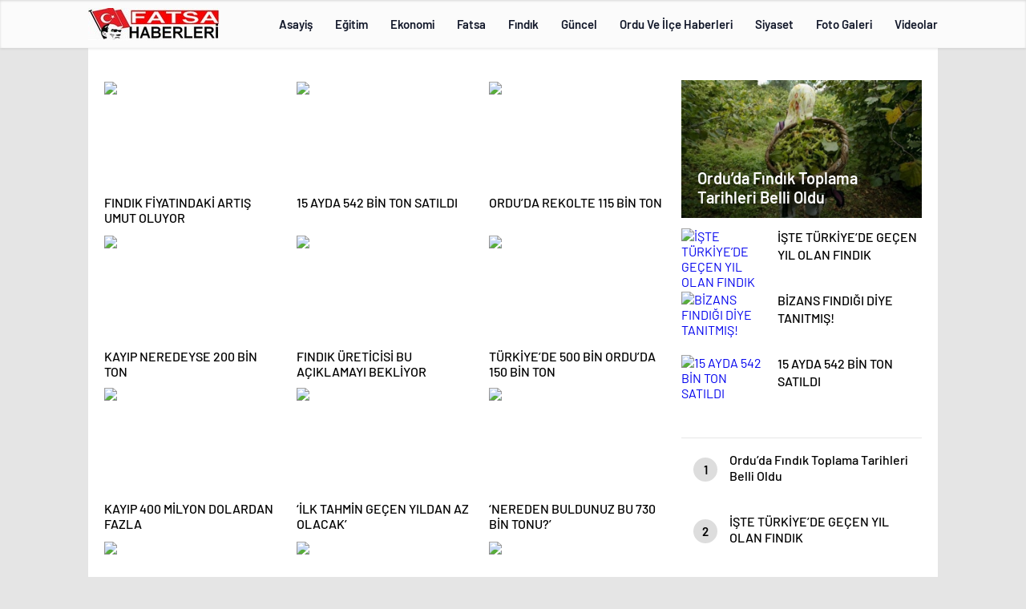

--- FILE ---
content_type: text/html; charset=UTF-8
request_url: https://fatsahaberleri.com/category/findik
body_size: 21849
content:
<!doctype html>
<html lang="tr" itemscope="" itemtype="https://schema.org/Organization">

<head>

    <meta http-equiv="Content-Type" content="text/html; charset=utf-8"/>
    <meta name="viewport" content="width=device-width, initial-scale=1.0, maximum-scale=1.0, user-scalable=no"/>
    <title>Fındık &#8211; Fatsa Haberleri</title>
<meta name='robots' content='max-image-preview:large' />
<link rel="alternate" type="application/rss+xml" title="Fatsa Haberleri &raquo; Fındık kategori akışı" href="https://fatsahaberleri.com/category/findik/feed" />
<style id='wp-img-auto-sizes-contain-inline-css' type='text/css'>
img:is([sizes=auto i],[sizes^="auto," i]){contain-intrinsic-size:3000px 1500px}
/*# sourceURL=wp-img-auto-sizes-contain-inline-css */
</style>
<link rel='stylesheet' id='wpra-lightbox-css' href='https://fatsahaberleri.com/wp-content/plugins/wp-rss-aggregator/core/css/jquery-colorbox.css?ver=1.4.33' type='text/css' media='all' />
<style id='classic-theme-styles-inline-css' type='text/css'>
/*! This file is auto-generated */
.wp-block-button__link{color:#fff;background-color:#32373c;border-radius:9999px;box-shadow:none;text-decoration:none;padding:calc(.667em + 2px) calc(1.333em + 2px);font-size:1.125em}.wp-block-file__button{background:#32373c;color:#fff;text-decoration:none}
/*# sourceURL=/wp-includes/css/classic-themes.min.css */
</style>
<script type="text/javascript" src="https://fatsahaberleri.com/wp-includes/js/jquery/jquery.min.js?ver=3.7.1" id="jquery-core-js"></script>
<script type="text/javascript" src="https://fatsahaberleri.com/wp-includes/js/jquery/jquery-migrate.min.js?ver=3.4.1" id="jquery-migrate-js"></script>
<script type="text/javascript" id="jquery-js-after">
/* <![CDATA[ */
var $ = jQuery.noConflict();
//# sourceURL=jquery-js-after
/* ]]> */
</script>
<link rel="https://api.w.org/" href="https://fatsahaberleri.com/wp-json/" /><link rel="alternate" title="JSON" type="application/json" href="https://fatsahaberleri.com/wp-json/wp/v2/categories/188" /><link rel="EditURI" type="application/rsd+xml" title="RSD" href="https://fatsahaberleri.com/xmlrpc.php?rsd" />
<meta name="generator" content="WordPress 6.9" />
<link rel="amphtml" href="https://fatsahaberleri.com/category/findikamp">        <style>
.header4-bottom{display: none !important;}
</style>
            
              
<div style="visibility:hidden; display:none;">	
<a href="https://www.turkhacks.com/" title="hack forum">hack forum</a>  
 <a href="https://denemebonusuoyna.com/">deneme bonusu</a> 	
</div>

 
    <link rel="Shortcut Icon" href="http://fatsahaberleri.com/wp-content/uploads/FATSAHABER.jpg" type="image/x-icon">
    <link rel="stylesheet" href="https://fatsahaberleri.com/wp-content/themes/haberadam/Css/styles.css?v=1.0"/>
    <link rel="stylesheet" href="https://fatsahaberleri.com/wp-content/themes/haberadam/Css/owl.carousel.min.css">
            <link rel="stylesheet" href="https://fatsahaberleri.com/wp-content/themes/haberadam/icon/style.css"/>

        <link rel="stylesheet" href="https://fatsahaberleri.com/wp-content/themes/haberadam/Css/theme_style.css">
    

    <link rel="preload" href="https://fatsahaberleri.com/wp-content/themes/haberadam/fonts/barlow-regular.woff2" as="font"
          crossorigin>
    <link rel="preload" href="https://fatsahaberleri.com/wp-content/themes/haberadam/fonts/barlow-medium.woff2" as="font" crossorigin>
    <link rel="preload" href="https://fatsahaberleri.com/wp-content/themes/haberadam/fonts/barlow-semibold.woff2" as="font"
          crossorigin>
    <link rel="preload" href="https://fatsahaberleri.com/wp-content/themes/haberadam/fonts/barlow-bold.woff2" as="font" crossorigin>
    <link rel="preload" href="https://fatsahaberleri.com/wp-content/themes/haberadam/fonts/barlow-regular2.woff2" as="font"
          crossorigin>
    <link rel="preload" href="https://fatsahaberleri.com/wp-content/themes/haberadam/fonts/barlow-medium2.woff2" as="font"
          crossorigin>
    <link rel="preload" href="https://fatsahaberleri.com/wp-content/themes/haberadam/fonts/barlow-semibold2.woff2" as="font"
          crossorigin>
    <link rel="preload" href="https://fatsahaberleri.com/wp-content/themes/haberadam/fonts/barlow-bold2.woff2" as="font" crossorigin>
    <style>
        @font-face {
            font-family: 'Barlow';
            font-style: normal;
            font-weight: 400;
            src: url(https://fatsahaberleri.com/wp-content/themes/haberadam/fonts/barlow-regular.woff2) format('woff2');
            unicode-range: U+0000-00FF, U+0131, U+0152-0153, U+02BB-02BC, U+02C6, U+02DA, U+02DC, U+2000-206F, U+2074, U+20AC, U+2122, U+2191, U+2193, U+2212, U+2215, U+FEFF, U+FFFD;
            font-display: swap;
        }

        @font-face {
            font-family: 'Barlow';
            font-style: normal;
            font-weight: 500;
            src: url(https://fatsahaberleri.com/wp-content/themes/haberadam/fonts/barlow-medium.woff2) format('woff2');
            unicode-range: U+0000-00FF, U+0131, U+0152-0153, U+02BB-02BC, U+02C6, U+02DA, U+02DC, U+2000-206F, U+2074, U+20AC, U+2122, U+2191, U+2193, U+2212, U+2215, U+FEFF, U+FFFD;
            font-display: swap;
        }

        @font-face {
            font-family: 'Barlow';
            font-style: normal;
            font-weight: 600;
            src: url(https://fatsahaberleri.com/wp-content/themes/haberadam/fonts/barlow-semibold.woff2) format('woff2');
            unicode-range: U+0000-00FF, U+0131, U+0152-0153, U+02BB-02BC, U+02C6, U+02DA, U+02DC, U+2000-206F, U+2074, U+20AC, U+2122, U+2191, U+2193, U+2212, U+2215, U+FEFF, U+FFFD;
            font-display: swap;
        }

        @font-face {
            font-family: 'Barlow';
            font-style: normal;
            font-weight: 700;
            src: url(https://fatsahaberleri.com/wp-content/themes/haberadam/fonts/barlow-bold.woff2) format('woff2');
            unicode-range: U+0000-00FF, U+0131, U+0152-0153, U+02BB-02BC, U+02C6, U+02DA, U+02DC, U+2000-206F, U+2074, U+20AC, U+2122, U+2191, U+2193, U+2212, U+2215, U+FEFF, U+FFFD;
            font-display: swap;
        }

        @font-face {
            font-family: 'Barlow';
            font-style: normal;
            font-weight: 400;
            src: url(https://fatsahaberleri.com/wp-content/themes/haberadam/fonts/barlow-regular2.woff2) format('woff2');
            unicode-range: U+0100-024F, U+0259, U+1E00-1EFF, U+2020, U+20A0-20AB, U+20AD-20CF, U+2113, U+2C60-2C7F, U+A720-A7FF;
            font-display: swap;
        }

        @font-face {
            font-family: 'Barlow';
            font-style: normal;
            font-weight: 500;
            src: url(https://fatsahaberleri.com/wp-content/themes/haberadam/fonts/barlow-medium2.woff2) format('woff2');
            unicode-range: U+0100-024F, U+0259, U+1E00-1EFF, U+2020, U+20A0-20AB, U+20AD-20CF, U+2113, U+2C60-2C7F, U+A720-A7FF;
            font-display: swap;
        }

        @font-face {
            font-family: 'Barlow';
            font-style: normal;
            font-weight: 600;
            src: url(https://fatsahaberleri.com/wp-content/themes/haberadam/fonts/barlow-semibold2.woff2) format('woff2');
            unicode-range: U+0100-024F, U+0259, U+1E00-1EFF, U+2020, U+20A0-20AB, U+20AD-20CF, U+2113, U+2C60-2C7F, U+A720-A7FF;
            font-display: swap;
        }

        @font-face {
            font-family: 'Barlow';
            font-style: normal;
            font-weight: 700;
            src: url(https://fatsahaberleri.com/wp-content/themes/haberadam/fonts/barlow-bold2.woff2) format('woff2');
            unicode-range: U+0100-024F, U+0259, U+1E00-1EFF, U+2020, U+20A0-20AB, U+20AD-20CF, U+2113, U+2C60-2C7F, U+A720-A7FF;
            font-display: swap;
        }
    </style>

        <style>
    body{
        background-color: #e5e5e5;
    }
    .scdovizin button, .scdovizintab > div.active{
        background-color: #db2027;
    }
    .scdovizintab > div.active{
        border-color: #db2027;
    }
    .scdovizin-inputs.scifull span{
        border-color: #db202725;
    }
    #header-shape-gradient {
        --color-stop: #db2027;
        --color-bot: #db2027;
    }
    #zuck-modal-content .story-viewer .slides .item>.media{width: 700px;}
    #zuck-modal-content .strydesc{color: }
    .newsBox2 > i{background: #db2027;opacity: 0.7;}
    .ayarlarkaydet.ayarkheader:hover {background-color:#db2027;}
    .iletisim svg.titledot rect {fill:#db2027;}
    .videoNewsBox ul li a strong:hover{color: #db2027}
    .pageWrapper .pageMainWrap .contentWrap .pageNav ul li.active a:before, header{background: #db2027}
    .pageWrapper .pageMainWrap .contentWrap .wideArea .contactForm .submit{background: #db2027}
    .tag{background: #db2027}
    .newsBox:hover>strong{color:#db2027}
    .newsBox>strong:hover{color:#db2027}
    .authorBox ul li a strong,#owl-wleft-slider3 .owl-nav button:hover{color:#db2027}
    .options-icons.iconcom:hover .icon-border {
      background-color: #db2027;
      border-color: #db2027;
    }
    @media only screen and (max-width: 480px) {
        .header-bottom {
            background: #db2027;
        }
    }

    .desk-menu-top ul li:first-child, .desk-menu-bottom-left li a:before, .desk-menu-bottom-right ul li a,
    .desk-menu-bottom-right ul li a span
    {color: #c9c9c990}
    .desk-menu-bottom-left li a i{ background-color: #c9c9c990 }
    .desk-menu-bottom-left li a, .desk-menu-bottom-right ul li a, .desk-menu-bottom-right ul li a span { border-color: #c9c9c990; }
    .desk-menu-bottom-right ul li a span svg path { fill: #c9c9c990; }

    .left .more a{background-color: #db2027}

    #home > .bottom > .left .twoLineNews > div > div > div > div > div > div a strong:hover{color: #db2027}
    .videoNewsBox ul li a span i{background: #db2027}
    .pageWrapper .pageMainWrap .contentWrap .wideArea .contactForm .submit{background: #db2027}
    .pageWrapper .pageMainWrap .contentWrap .pageNav ul li.active a:before{background: #db2027}
    .pageWrapper .pageMainWrap .contentWrap .pageNav ul li > a:before{background: #db2027}
    .header2.withHeader3 .hd-top, .hmfix .header2.withHeader3 .hd-bot.on, .hmfix .header-bottom.on, .wleft-slider-left li.active a figure, .hd-bot,
    .hd-bot, .header2.withHeader3 .hd-top, .hmfix .header2.withHeader3 .hd-bot.on, .yol-in-bottom ul li a span
    { border-color: #db2027; }
    header .menu-item-has-children ul.sub-menu{ background-color: #222222 }
    .desk-menu{ background-color:#2a2929 }
    .bvgl-title{border-color: #db2027 }
    div#owl-wleft-slider3 .owl-dots button:hover:after, div#owl-wleft-slider3 .owl-dots button.active:after,
    .main-manset .owl-dots button.active, .main-manset .owl-nav .owl-prev:hover, .main-manset .owl-nav .owl-next:hover,
    .tab-up-in .owl-dots button.active, .header-bottom-left:before, .header-bottom-left #logo,
    .header-bottom-left nav ul li a:after, .hd-bot-left #logo, .hd-bot-left .mobile-logo, a.mobile-logo, .gazete-detay-left ul li a:before
    {
        background-color: #db2027;
    }

    .yr-in a p:hover,.hd-bot-right nav ul li a:hover{ color:#db2027 }

    #owl-wleft-slider2 .owl-dots button.active,div#owl-wleft-slider .owl-dots button.active, div#owl-wleft-slider3 .owl-dots button.active,
    .tab-up-in .owl-dots button.active, .main-manset #owl-main-manset .owl-dot.active{
        background-color: #db2027 !important;
    }
    .yol-in-bottom ul li a span{ border-color: #db2027 !important; }

    #home.container .newsBox>strong span:hover, #home.container .newsBox>strong:hover span, .flmc .news-four-2 .news-four-in span:hover,
    .kat-grid-right-five a:hover strong, #home.container .newsBox>strong:hover span, .fively-left a:hover h5, .news-four-in a.news-four-link:hover .news-four-in-title span,
    .yol-in-bottom ul li a:hover span, .footer-links-left ul li a:hover, .gazete-detay-left ul li a:hover span, .gazete-detay-left ul li a.active span,
    .gazete-dr-gun li a:hover, .gazeteler-top h1 b
    {
        color: #db2027 !important;
    }

    .hm-top .select-vakit{ background-color: #db2027 }

    .mobile-menu h3{ color: #db2027 }

        footer .logo-pattern{background-color: #db2027}
    
    
    @media screen and (max-width:568px) {
        #home > .bottom .left .sixNewsSymmetry > div {
            width: 100%;
            flex: 100%;
            max-width: 100%;
            padding-left: 5px;
            padding-right: 5px !important;
        }
    }

        .ows-in h3, #owl-wleft-slider2 .ows-in h3, #owl-wleft-slider3 .ows-in h3, .main-manset-title h3,.tab-up-title h3{text-transform: unset;}
        .ows-in h3::first-line{color:#e5d520}
            .container .newsBox>strong:hover span{ color: #db2027 }
    .mid-va span:first-child{background-color: transparent}
    .weat-d-tag a:hover{background-color: #db2027 !important;border-color: #db2027 !important;}
</style>

    <script>
        var ajaxurl = "https://fatsahaberleri.com/wp-admin/admin-ajax.php";
    </script>
<style id='global-styles-inline-css' type='text/css'>
:root{--wp--preset--aspect-ratio--square: 1;--wp--preset--aspect-ratio--4-3: 4/3;--wp--preset--aspect-ratio--3-4: 3/4;--wp--preset--aspect-ratio--3-2: 3/2;--wp--preset--aspect-ratio--2-3: 2/3;--wp--preset--aspect-ratio--16-9: 16/9;--wp--preset--aspect-ratio--9-16: 9/16;--wp--preset--color--black: #000000;--wp--preset--color--cyan-bluish-gray: #abb8c3;--wp--preset--color--white: #ffffff;--wp--preset--color--pale-pink: #f78da7;--wp--preset--color--vivid-red: #cf2e2e;--wp--preset--color--luminous-vivid-orange: #ff6900;--wp--preset--color--luminous-vivid-amber: #fcb900;--wp--preset--color--light-green-cyan: #7bdcb5;--wp--preset--color--vivid-green-cyan: #00d084;--wp--preset--color--pale-cyan-blue: #8ed1fc;--wp--preset--color--vivid-cyan-blue: #0693e3;--wp--preset--color--vivid-purple: #9b51e0;--wp--preset--gradient--vivid-cyan-blue-to-vivid-purple: linear-gradient(135deg,rgb(6,147,227) 0%,rgb(155,81,224) 100%);--wp--preset--gradient--light-green-cyan-to-vivid-green-cyan: linear-gradient(135deg,rgb(122,220,180) 0%,rgb(0,208,130) 100%);--wp--preset--gradient--luminous-vivid-amber-to-luminous-vivid-orange: linear-gradient(135deg,rgb(252,185,0) 0%,rgb(255,105,0) 100%);--wp--preset--gradient--luminous-vivid-orange-to-vivid-red: linear-gradient(135deg,rgb(255,105,0) 0%,rgb(207,46,46) 100%);--wp--preset--gradient--very-light-gray-to-cyan-bluish-gray: linear-gradient(135deg,rgb(238,238,238) 0%,rgb(169,184,195) 100%);--wp--preset--gradient--cool-to-warm-spectrum: linear-gradient(135deg,rgb(74,234,220) 0%,rgb(151,120,209) 20%,rgb(207,42,186) 40%,rgb(238,44,130) 60%,rgb(251,105,98) 80%,rgb(254,248,76) 100%);--wp--preset--gradient--blush-light-purple: linear-gradient(135deg,rgb(255,206,236) 0%,rgb(152,150,240) 100%);--wp--preset--gradient--blush-bordeaux: linear-gradient(135deg,rgb(254,205,165) 0%,rgb(254,45,45) 50%,rgb(107,0,62) 100%);--wp--preset--gradient--luminous-dusk: linear-gradient(135deg,rgb(255,203,112) 0%,rgb(199,81,192) 50%,rgb(65,88,208) 100%);--wp--preset--gradient--pale-ocean: linear-gradient(135deg,rgb(255,245,203) 0%,rgb(182,227,212) 50%,rgb(51,167,181) 100%);--wp--preset--gradient--electric-grass: linear-gradient(135deg,rgb(202,248,128) 0%,rgb(113,206,126) 100%);--wp--preset--gradient--midnight: linear-gradient(135deg,rgb(2,3,129) 0%,rgb(40,116,252) 100%);--wp--preset--font-size--small: 13px;--wp--preset--font-size--medium: 20px;--wp--preset--font-size--large: 36px;--wp--preset--font-size--x-large: 42px;--wp--preset--spacing--20: 0.44rem;--wp--preset--spacing--30: 0.67rem;--wp--preset--spacing--40: 1rem;--wp--preset--spacing--50: 1.5rem;--wp--preset--spacing--60: 2.25rem;--wp--preset--spacing--70: 3.38rem;--wp--preset--spacing--80: 5.06rem;--wp--preset--shadow--natural: 6px 6px 9px rgba(0, 0, 0, 0.2);--wp--preset--shadow--deep: 12px 12px 50px rgba(0, 0, 0, 0.4);--wp--preset--shadow--sharp: 6px 6px 0px rgba(0, 0, 0, 0.2);--wp--preset--shadow--outlined: 6px 6px 0px -3px rgb(255, 255, 255), 6px 6px rgb(0, 0, 0);--wp--preset--shadow--crisp: 6px 6px 0px rgb(0, 0, 0);}:where(.is-layout-flex){gap: 0.5em;}:where(.is-layout-grid){gap: 0.5em;}body .is-layout-flex{display: flex;}.is-layout-flex{flex-wrap: wrap;align-items: center;}.is-layout-flex > :is(*, div){margin: 0;}body .is-layout-grid{display: grid;}.is-layout-grid > :is(*, div){margin: 0;}:where(.wp-block-columns.is-layout-flex){gap: 2em;}:where(.wp-block-columns.is-layout-grid){gap: 2em;}:where(.wp-block-post-template.is-layout-flex){gap: 1.25em;}:where(.wp-block-post-template.is-layout-grid){gap: 1.25em;}.has-black-color{color: var(--wp--preset--color--black) !important;}.has-cyan-bluish-gray-color{color: var(--wp--preset--color--cyan-bluish-gray) !important;}.has-white-color{color: var(--wp--preset--color--white) !important;}.has-pale-pink-color{color: var(--wp--preset--color--pale-pink) !important;}.has-vivid-red-color{color: var(--wp--preset--color--vivid-red) !important;}.has-luminous-vivid-orange-color{color: var(--wp--preset--color--luminous-vivid-orange) !important;}.has-luminous-vivid-amber-color{color: var(--wp--preset--color--luminous-vivid-amber) !important;}.has-light-green-cyan-color{color: var(--wp--preset--color--light-green-cyan) !important;}.has-vivid-green-cyan-color{color: var(--wp--preset--color--vivid-green-cyan) !important;}.has-pale-cyan-blue-color{color: var(--wp--preset--color--pale-cyan-blue) !important;}.has-vivid-cyan-blue-color{color: var(--wp--preset--color--vivid-cyan-blue) !important;}.has-vivid-purple-color{color: var(--wp--preset--color--vivid-purple) !important;}.has-black-background-color{background-color: var(--wp--preset--color--black) !important;}.has-cyan-bluish-gray-background-color{background-color: var(--wp--preset--color--cyan-bluish-gray) !important;}.has-white-background-color{background-color: var(--wp--preset--color--white) !important;}.has-pale-pink-background-color{background-color: var(--wp--preset--color--pale-pink) !important;}.has-vivid-red-background-color{background-color: var(--wp--preset--color--vivid-red) !important;}.has-luminous-vivid-orange-background-color{background-color: var(--wp--preset--color--luminous-vivid-orange) !important;}.has-luminous-vivid-amber-background-color{background-color: var(--wp--preset--color--luminous-vivid-amber) !important;}.has-light-green-cyan-background-color{background-color: var(--wp--preset--color--light-green-cyan) !important;}.has-vivid-green-cyan-background-color{background-color: var(--wp--preset--color--vivid-green-cyan) !important;}.has-pale-cyan-blue-background-color{background-color: var(--wp--preset--color--pale-cyan-blue) !important;}.has-vivid-cyan-blue-background-color{background-color: var(--wp--preset--color--vivid-cyan-blue) !important;}.has-vivid-purple-background-color{background-color: var(--wp--preset--color--vivid-purple) !important;}.has-black-border-color{border-color: var(--wp--preset--color--black) !important;}.has-cyan-bluish-gray-border-color{border-color: var(--wp--preset--color--cyan-bluish-gray) !important;}.has-white-border-color{border-color: var(--wp--preset--color--white) !important;}.has-pale-pink-border-color{border-color: var(--wp--preset--color--pale-pink) !important;}.has-vivid-red-border-color{border-color: var(--wp--preset--color--vivid-red) !important;}.has-luminous-vivid-orange-border-color{border-color: var(--wp--preset--color--luminous-vivid-orange) !important;}.has-luminous-vivid-amber-border-color{border-color: var(--wp--preset--color--luminous-vivid-amber) !important;}.has-light-green-cyan-border-color{border-color: var(--wp--preset--color--light-green-cyan) !important;}.has-vivid-green-cyan-border-color{border-color: var(--wp--preset--color--vivid-green-cyan) !important;}.has-pale-cyan-blue-border-color{border-color: var(--wp--preset--color--pale-cyan-blue) !important;}.has-vivid-cyan-blue-border-color{border-color: var(--wp--preset--color--vivid-cyan-blue) !important;}.has-vivid-purple-border-color{border-color: var(--wp--preset--color--vivid-purple) !important;}.has-vivid-cyan-blue-to-vivid-purple-gradient-background{background: var(--wp--preset--gradient--vivid-cyan-blue-to-vivid-purple) !important;}.has-light-green-cyan-to-vivid-green-cyan-gradient-background{background: var(--wp--preset--gradient--light-green-cyan-to-vivid-green-cyan) !important;}.has-luminous-vivid-amber-to-luminous-vivid-orange-gradient-background{background: var(--wp--preset--gradient--luminous-vivid-amber-to-luminous-vivid-orange) !important;}.has-luminous-vivid-orange-to-vivid-red-gradient-background{background: var(--wp--preset--gradient--luminous-vivid-orange-to-vivid-red) !important;}.has-very-light-gray-to-cyan-bluish-gray-gradient-background{background: var(--wp--preset--gradient--very-light-gray-to-cyan-bluish-gray) !important;}.has-cool-to-warm-spectrum-gradient-background{background: var(--wp--preset--gradient--cool-to-warm-spectrum) !important;}.has-blush-light-purple-gradient-background{background: var(--wp--preset--gradient--blush-light-purple) !important;}.has-blush-bordeaux-gradient-background{background: var(--wp--preset--gradient--blush-bordeaux) !important;}.has-luminous-dusk-gradient-background{background: var(--wp--preset--gradient--luminous-dusk) !important;}.has-pale-ocean-gradient-background{background: var(--wp--preset--gradient--pale-ocean) !important;}.has-electric-grass-gradient-background{background: var(--wp--preset--gradient--electric-grass) !important;}.has-midnight-gradient-background{background: var(--wp--preset--gradient--midnight) !important;}.has-small-font-size{font-size: var(--wp--preset--font-size--small) !important;}.has-medium-font-size{font-size: var(--wp--preset--font-size--medium) !important;}.has-large-font-size{font-size: var(--wp--preset--font-size--large) !important;}.has-x-large-font-size{font-size: var(--wp--preset--font-size--x-large) !important;}
/*# sourceURL=global-styles-inline-css */
</style>
</head>

<body class=" hmfix  mm-wrapper">
<header class="header4">
        <div class="header4-center">
        <div class="container">
            <div class="h4c-in">
                <div class="logo-pattern">
</div>

<a href="https://fatsahaberleri.com/" id="logo" class="desktop-logo"><img src="http://fatsahaberleri.com/wp-content/uploads/2024/03/fatsahaberleri.jpg" class="logo-lzy" alt="Fatsa Haberleri" /></a>
<a href="https://fatsahaberleri.com/" class="mobile-logo"><img src="http://fatsahaberleri.com/wp-content/uploads/2024/03/fatsahaberleri.jpg" class="logo-lzy"  alt="Fatsa Haberleri" /></a>                <nav>
                    <ul id="menu-ust-menu1" class="menu"><li id="menu-item-11245" class="menu-item menu-item-type-taxonomy menu-item-object-category menu-item-11245"><a href="https://fatsahaberleri.com/category/asayis">Asayiş</a></li>
<li id="menu-item-11246" class="menu-item menu-item-type-taxonomy menu-item-object-category menu-item-11246"><a href="https://fatsahaberleri.com/category/egitim">Eğitim</a></li>
<li id="menu-item-11247" class="menu-item menu-item-type-taxonomy menu-item-object-category menu-item-11247"><a href="https://fatsahaberleri.com/category/ekonomi">Ekonomi</a></li>
<li id="menu-item-11248" class="menu-item menu-item-type-taxonomy menu-item-object-category menu-item-has-children menu-item-11248"><a href="https://fatsahaberleri.com/category/fatsa">Fatsa</a>
<ul class="sub-menu">
	<li id="menu-item-11249" class="menu-item menu-item-type-taxonomy menu-item-object-category menu-item-11249"><a href="https://fatsahaberleri.com/category/fatsa-haberleri">Fatsa Haberleri</a></li>
	<li id="menu-item-11250" class="menu-item menu-item-type-taxonomy menu-item-object-category menu-item-11250"><a href="https://fatsahaberleri.com/category/fatsa-rehberi">Fatsa Rehberi</a></li>
	<li id="menu-item-11251" class="menu-item menu-item-type-taxonomy menu-item-object-category menu-item-11251"><a href="https://fatsahaberleri.com/category/fatsali-unluler">Fatsalı Ünlüler</a></li>
</ul>
</li>
<li id="menu-item-11252" class="menu-item menu-item-type-taxonomy menu-item-object-category current-menu-item menu-item-has-children menu-item-11252"><a href="https://fatsahaberleri.com/category/findik" aria-current="page">Fındık</a>
<ul class="sub-menu">
	<li id="menu-item-11253" class="menu-item menu-item-type-taxonomy menu-item-object-category menu-item-11253"><a href="https://fatsahaberleri.com/category/findik-ve-fiyatlari">Fındık Ve Fiyatları</a></li>
</ul>
</li>
<li id="menu-item-11255" class="menu-item menu-item-type-taxonomy menu-item-object-category menu-item-has-children menu-item-11255"><a href="https://fatsahaberleri.com/category/guncel-haberler">Güncel</a>
<ul class="sub-menu">
	<li id="menu-item-11256" class="menu-item menu-item-type-taxonomy menu-item-object-category menu-item-11256"><a href="https://fatsahaberleri.com/category/magazin">Magazin</a></li>
	<li id="menu-item-11276" class="menu-item menu-item-type-taxonomy menu-item-object-category menu-item-11276"><a href="https://fatsahaberleri.com/category/saglik">Sağlık</a></li>
	<li id="menu-item-11278" class="menu-item menu-item-type-taxonomy menu-item-object-category menu-item-11278"><a href="https://fatsahaberleri.com/category/spor-haberleri">Spor</a></li>
</ul>
</li>
<li id="menu-item-11257" class="menu-item menu-item-type-taxonomy menu-item-object-category menu-item-has-children menu-item-11257"><a href="https://fatsahaberleri.com/category/ordu-ve-ilce-haberleri">Ordu Ve İlçe Haberleri</a>
<ul class="sub-menu">
	<li id="menu-item-11258" class="menu-item menu-item-type-taxonomy menu-item-object-category menu-item-11258"><a href="https://fatsahaberleri.com/category/ordu-ve-ilce-haberleri/akkus">Akkuş</a></li>
	<li id="menu-item-11259" class="menu-item menu-item-type-taxonomy menu-item-object-category menu-item-11259"><a href="https://fatsahaberleri.com/category/ordu-ve-ilce-haberleri/altinordu">Altınordu</a></li>
	<li id="menu-item-11260" class="menu-item menu-item-type-taxonomy menu-item-object-category menu-item-11260"><a href="https://fatsahaberleri.com/category/ordu-ve-ilce-haberleri/aybasti">Aybastı</a></li>
	<li id="menu-item-11261" class="menu-item menu-item-type-taxonomy menu-item-object-category menu-item-11261"><a href="https://fatsahaberleri.com/category/ordu-ve-ilce-haberleri/camas">Çamaş</a></li>
	<li id="menu-item-11262" class="menu-item menu-item-type-taxonomy menu-item-object-category menu-item-11262"><a href="https://fatsahaberleri.com/category/ordu-ve-ilce-haberleri/catalpinar">Çatalpınar</a></li>
	<li id="menu-item-11263" class="menu-item menu-item-type-taxonomy menu-item-object-category menu-item-11263"><a href="https://fatsahaberleri.com/category/ordu-ve-ilce-haberleri/caybasi">Çaybaşı</a></li>
	<li id="menu-item-11264" class="menu-item menu-item-type-taxonomy menu-item-object-category menu-item-11264"><a href="https://fatsahaberleri.com/category/ordu-ve-ilce-haberleri/golkoy">Gölköy</a></li>
	<li id="menu-item-11265" class="menu-item menu-item-type-taxonomy menu-item-object-category menu-item-11265"><a href="https://fatsahaberleri.com/category/ordu-ve-ilce-haberleri/gulyali">Gülyalı</a></li>
	<li id="menu-item-11266" class="menu-item menu-item-type-taxonomy menu-item-object-category menu-item-11266"><a href="https://fatsahaberleri.com/category/ordu-ve-ilce-haberleri/gurgentepe">Gürgentepe</a></li>
	<li id="menu-item-11267" class="menu-item menu-item-type-taxonomy menu-item-object-category menu-item-11267"><a href="https://fatsahaberleri.com/category/ordu-ve-ilce-haberleri/ikizce">İkizce</a></li>
	<li id="menu-item-11268" class="menu-item menu-item-type-taxonomy menu-item-object-category menu-item-11268"><a href="https://fatsahaberleri.com/category/ordu-ve-ilce-haberleri/kabaduz">Kabadüz</a></li>
	<li id="menu-item-11269" class="menu-item menu-item-type-taxonomy menu-item-object-category menu-item-11269"><a href="https://fatsahaberleri.com/category/ordu-ve-ilce-haberleri/kabatas">Kabataş</a></li>
	<li id="menu-item-11270" class="menu-item menu-item-type-taxonomy menu-item-object-category menu-item-11270"><a href="https://fatsahaberleri.com/category/ordu-ve-ilce-haberleri/korgan">Korgan</a></li>
	<li id="menu-item-11271" class="menu-item menu-item-type-taxonomy menu-item-object-category menu-item-11271"><a href="https://fatsahaberleri.com/category/ordu-ve-ilce-haberleri/kumru">Kumru</a></li>
	<li id="menu-item-11272" class="menu-item menu-item-type-taxonomy menu-item-object-category menu-item-11272"><a href="https://fatsahaberleri.com/category/ordu-ve-ilce-haberleri/mesudiye">Mesudiye</a></li>
	<li id="menu-item-11273" class="menu-item menu-item-type-taxonomy menu-item-object-category menu-item-11273"><a href="https://fatsahaberleri.com/category/ordu-ve-ilce-haberleri/persembe">Perşembe</a></li>
	<li id="menu-item-11274" class="menu-item menu-item-type-taxonomy menu-item-object-category menu-item-11274"><a href="https://fatsahaberleri.com/category/ordu-ve-ilce-haberleri/ulubey">Ulubey</a></li>
	<li id="menu-item-11275" class="menu-item menu-item-type-taxonomy menu-item-object-category menu-item-11275"><a href="https://fatsahaberleri.com/category/ordu-ve-ilce-haberleri/unye">Ünye</a></li>
</ul>
</li>
<li id="menu-item-11277" class="menu-item menu-item-type-taxonomy menu-item-object-category menu-item-11277"><a href="https://fatsahaberleri.com/category/siyaset">Siyaset</a></li>
<li id="menu-item-11254" class="menu-item menu-item-type-taxonomy menu-item-object-category menu-item-11254"><a href="https://fatsahaberleri.com/category/foto-galeri">Foto Galeri</a></li>
<li id="menu-item-11279" class="menu-item menu-item-type-taxonomy menu-item-object-category menu-item-11279"><a href="https://fatsahaberleri.com/category/video-galeri">Videolar</a></li>
</ul>                </nav>
            </div>
        </div>
    </div>
    <div class="header4-bottom">
        <div class="container">
            <div class="h4b-in">
                <div class="h4b-left">
                    <div class="hour24">
                        <svg xmlns="http://www.w3.org/2000/svg" id="Capa_1"  height="42" viewBox="0 0 532 502" width="42">
                            <path d="m372.754 341v-147h-30v60.645h-28.677v-60.645h-30v90.645h58.677v56.355z"fill="#fff" /><path d="m261.744 284.645v-89.47h-88v30h58v29.47h-58.678v89.468h88.199v-30h-58.199v-29.468z"fill="#fff" />
                            <g><path d="m100.123 256c0-91.327 74.3-165.627 165.626-165.627 32.112 0 63.661 9.485 90.445 26.969l-32.457 32.457 167.792 38.007-38.007-167.794-32.456 32.458c-44.373-33.928-98.999-52.47-155.317-52.47-68.38 0-132.667 26.629-181.019 74.98-48.352 48.353-74.981 112.64-74.981 181.02s26.629 132.667 74.981 181.02c48.352 48.351 112.639 74.98 181.019 74.98h15v-90.373h-15c-91.326 0-165.626-74.3-165.626-165.627z"/><path d="m303.03 458.511 5.469 29.498c9.412-1.745 18.811-4.088 27.936-6.965l-9.02-28.612c-7.964 2.51-16.169 4.556-24.385 6.079z"/><path d="m472.126 240.332 29.934-1.99c-.636-9.567-1.86-19.172-3.638-28.549l-29.475 5.588c1.553 8.192 2.622 16.587 3.179 24.951z"/><path d="m429.04 381.584 23.691 18.402c5.87-7.557 11.338-15.55 16.25-23.757l-25.74-15.408c-4.294 7.173-9.071 14.158-14.201 20.763z"/><path d="m472.294 265.506c-.443 8.363-1.399 16.771-2.841 24.988l29.549 5.184c1.649-9.402 2.742-19.02 3.249-28.584z"/><path d="m454.824 338.5 27.42 12.172c3.887-8.755 7.271-17.837 10.061-26.993l-28.697-8.742c-2.435 7.992-5.39 15.919-8.784 23.563z"/><path d="m393.692 417.261 18.619 23.523c7.494-5.932 14.707-12.385 21.439-19.179l-21.31-21.115c-5.886 5.942-12.194 11.584-18.748 16.771z"/><path d="m350.882 443.429 12.43 27.305c8.691-3.957 17.24-8.496 25.41-13.49l-15.648-25.596c-7.136 4.363-14.603 8.327-22.192 11.781z"/></g></svg>

                    </div>
                    <div class="h4b-carousel">
    <div id="owl-h4b" class="owl-carousel">
                <div>
            <span>00:51</span> <i>/</i>
            <a href="https://fatsahaberleri.com/fatsanin-yollari-modernlesiyor.html">FATSA’NIN YOLLARI MODERNLEŞİYOR</a>
        </div>
                <div>
            <span>00:50</span> <i>/</i>
            <a href="https://fatsahaberleri.com/mahmut-ozerin-ankara-mesaisi-kabaduze-yatirima-donustu.html">Mahmut Özer’in Ankara Mesaisi Kabadüz’e Yatırıma Dönüştü</a>
        </div>
                <div>
            <span>23:42</span> <i>/</i>
            <a href="https://fatsahaberleri.com/mahmut-ozerden-saglik-bakanina-ziyaret.html">Mahmut Özer’den Sağlık Bakanı’na Ziyaret</a>
        </div>
                <div>
            <span>14:31</span> <i>/</i>
            <a href="https://fatsahaberleri.com/orduya-dev-yatirim-4-ilceye-16-milyon-tl-hibe-destegi.html">Ordu’ya Dev Yatırım! 4 İlçeye 16 Milyon TL Hibe Desteği</a>
        </div>
                <div>
            <span>23:34</span> <i>/</i>
            <a href="https://fatsahaberleri.com/ulubeyden-ozere-tesekkur.html">ULUBEY’DEN ÖZER’E TEŞEKKÜR</a>
        </div>
                <div>
            <span>19:47</span> <i>/</i>
            <a href="https://fatsahaberleri.com/ak-partili-sirakayadan-imamoglu-sorusturmasina-yonelik-aciklamalara-sert-tepki.html">AK Partili Sırakaya’dan İmamoğlu Soruşturmasına Yönelik Açıklamalara Sert Tepki!</a>
        </div>
                <div>
            <span>17:42</span> <i>/</i>
            <a href="https://fatsahaberleri.com/ulubey-sarpdere-damarli-yolunda-asfaltlama-calismalari-devam-ediyor.html">Ulubey-Sarpdere-Damarlı Yolu’nda asfaltlama çalışmaları devam ediyor</a>
        </div>
                <div>
            <span>17:18</span> <i>/</i>
            <a href="https://fatsahaberleri.com/orduya-tam-donanimli-agiz-ve-dis-sagligi-hastanesi-geliyor.html">Ordu’ya Tam Donanımlı Ağız ve Diş Sağlığı Hastanesi Geliyor</a>
        </div>
                <div>
            <span>01:58</span> <i>/</i>
            <a href="https://fatsahaberleri.com/fatsada-kapali-yuzme-havuzu-hizmete-girdi.html">FATSA&#8217;DA KAPALI YÜZME HAVUZU HİZMETE GİRDİ</a>
        </div>
            </div>
</div>                </div>
                <div class="h4b-right">
                    <a href="https://fatsahaberleri.com">Son dakika <u>haberleri</u></a>
                    <div class="hd-top-right">
                        <div class="header-bottom-right-options">
                            
<ul>

    <li class="hdr-s "><a href="javascript:;">
      <svg id="asd" class="des-g" data-name="Layer 1" xmlns="https://www.w3.org/2000/svg" width="17" height="19" viewBox="0 0 23.08 23.2"><path d="M15.39,15.39l7,7.11ZM1,9.09a8.09,8.09,0,1,1,8.09,8.08A8.09,8.09,0,0,1,1,9.09Z" transform="translate(0 0)" style="fill:none;stroke:#222;stroke-linecap:round;stroke-width:2px"></path></svg>
            <!--<img src="https://fatsahaberleri.com/wp-content/themes/haberadam/img/icons/searchw.png" alt="s" class="mb-g">-->

            <svg id="asd" class="mobileg-g" data-name="Layer 1" xmlns="https://www.w3.org/2000/svg" width="17" height="19" viewBox="0 0 23.08 23.2"><path d="M15.39,15.39l7,7.11ZM1,9.09a8.09,8.09,0,1,1,8.09,8.08A8.09,8.09,0,0,1,1,9.09Z" transform="translate(0 0)" style="fill:none;stroke:#fff;stroke-linecap:round;stroke-width:2px"></path></svg>
        </a>
        <div class="header-search-form" style="visibility: hidden;opacity: 0;transform: translateY(10px);">
            <div class="container">
                <div class="hsf-in">
                    <form class="" action="https://fatsahaberleri.com/" method="get">
                        <input type="text" name="s" placeholder="Ne aramak istersiniz?">
                          <div class="s-close">
                            <svg width="12" height="12" version="1.1" id="Capa_1" xmlns="https://www.w3.org/2000/svg" xmlns:xlink="https://www.w3.org/1999/xlink" x="0px" y="0px"
                               viewBox="0 0 47.971 47.971" style="enable-background:new 0 0 47.971 47.971;" xml:space="preserve">
                            <g>
                              <path d="M28.228,23.986L47.092,5.122c1.172-1.171,1.172-3.071,0-4.242c-1.172-1.172-3.07-1.172-4.242,0L23.986,19.744L5.121,0.88
                                c-1.172-1.172-3.07-1.172-4.242,0c-1.172,1.171-1.172,3.071,0,4.242l18.865,18.864L0.879,42.85c-1.172,1.171-1.172,3.071,0,4.242
                                C1.465,47.677,2.233,47.97,3,47.97s1.535-0.293,2.121-0.879l18.865-18.864L42.85,47.091c0.586,0.586,1.354,0.879,2.121,0.879
                                s1.535-0.293,2.121-0.879c1.172-1.171,1.172-3.071,0-4.242L28.228,23.986z" fill="#222"/>
                            </g>
                            <g>
                            </g>
                            <g>
                            </g>
                            <g>
                            </g>
                            <g>
                            </g>
                            <g>
                            </g>
                            <g>
                            </g>
                            <g>
                            </g>
                            <g>
                            </g>
                            <g>
                            </g>
                            <g>
                            </g>
                            <g>
                            </g>
                            <g>
                            </g>
                            <g>
                            </g>
                            <g>
                            </g>
                            <g>
                            </g>
                            </svg>

                          </div>
                    </form>
                </div>
            </div>
        </div>
    </li>
    <li >
                        <a href="https://fatsahaberleri.com/kunye">
                    <svg xmlns="https://www.w3.org/2000/svg" class="des-g" width="17" height="18" viewBox="0 0 18 20"><path d="M1683,42V40a4,4,0,0,0-4-4h-6a4,4,0,0,0-4,4v2h-2V40a6,6,0,0,1,6-6h6a6,6,0,0,1,6,6v2Zm-12-15a5,5,0,1,1,5,5A5,5,0,0,1,1671,27Zm2,0a3,3,0,1,0,3-3A3,3,0,0,0,1673,27Z" transform="translate(-1667 -22)" fill="#222"/></svg>
                                        <svg xmlns="https://www.w3.org/2000/svg" class="mobileg-g" width="17" height="18" viewBox="0 0 18 20"><path d="M1683,42V40a4,4,0,0,0-4-4h-6a4,4,0,0,0-4,4v2h-2V40a6,6,0,0,1,6-6h6a6,6,0,0,1,6,6v2Zm-12-15a5,5,0,1,1,5,5A5,5,0,0,1,1671,27Zm2,0a3,3,0,1,0,3-3A3,3,0,0,0,1673,27Z" transform="translate(-1667 -22)" fill="#fff"/></svg>
            </a></li>
    <li >
        <div class="hamburger m-toggle">
            <div class="hamburger-in">
                <span></span>
                <span></span>
                <span></span>
            </div>
        </div>
    </li>
</ul>
                        </div>
                    </div>
                </div>
            </div>
        </div>
    </div>
    <div class="mobileSearch">
      <div class="mobileSearch-close">
        <div class="mss-close">
                            <svg width="12" height="12" version="1.1" id="Capa_1" xmlns="https://www.w3.org/2000/svg" xmlns:xlink="https://www.w3.org/1999/xlink" x="0px" y="0px" viewBox="0 0 47.971 47.971" style="enable-background:new 0 0 47.971 47.971;" xml:space="preserve">
                            <g>
                              <path d="M28.228,23.986L47.092,5.122c1.172-1.171,1.172-3.071,0-4.242c-1.172-1.172-3.07-1.172-4.242,0L23.986,19.744L5.121,0.88
                                c-1.172-1.172-3.07-1.172-4.242,0c-1.172,1.171-1.172,3.071,0,4.242l18.865,18.864L0.879,42.85c-1.172,1.171-1.172,3.071,0,4.242
                                C1.465,47.677,2.233,47.97,3,47.97s1.535-0.293,2.121-0.879l18.865-18.864L42.85,47.091c0.586,0.586,1.354,0.879,2.121,0.879
                                s1.535-0.293,2.121-0.879c1.172-1.171,1.172-3.071,0-4.242L28.228,23.986z" fill="#222"></path>
                              </g><g></g><g></g><g></g><g></g><g></g><g></g><g></g><g></g><g></g><g></g><g></g><g></g><g></g><g></g><g></g>
                            </svg>

                          </div>
      </div>
      <div class="mobileSearch-top">
        <form method="get" action="https://fatsahaberleri.com/">
        <div class="mobileSearch-flex">
            <button type="submit">
                <svg id="asdf" data-name="Layer 1" xmlns="https://www.w3.org/2000/svg" width="17" height="19" viewBox="0 0 23.08 23.2"><path d="M15.39,15.39l7,7.11ZM1,9.09a8.09,8.09,0,1,1,8.09,8.08A8.09,8.09,0,0,1,1,9.09Z" transform="translate(0 0)" style="fill:none;stroke:#fff;stroke-linecap:round;stroke-width:2px"></path></svg>
            </button>
            <input type="text" name="s" placeholder="Hızlı Ara" required="">
        </div>
    </form>
      </div>
      <div class="mobileSearch-bottom">
        <ul>
                            <li>
                    <a href="https://fatsahaberleri.com/etiketler/zorunlu-trafik-sigortasi-ubs-sigorta-ile-guvenli-yollar"><svg version="1.1" id="Capa_1" width="12px" height="12px" xmlns="https://www.w3.org/2000/svg" xmlns:xlink="http://www.w3.org/1999/xlink" x="0px" y="0px"
                                                  viewBox="0 0 512 512" style="enable-background:new 0 0 512 512;" xml:space="preserve">
              <g><g>
                      <path d="M506.134,241.843c-0.006-0.006-0.011-0.013-0.018-0.019l-104.504-104c-7.829-7.791-20.492-7.762-28.285,0.068
                    c-7.792,7.829-7.762,20.492,0.067,28.284L443.558,236H20c-11.046,0-20,8.954-20,20c0,11.046,8.954,20,20,20h423.557
                    l-70.162,69.824c-7.829,7.792-7.859,20.455-0.067,28.284c7.793,7.831,20.457,7.858,28.285,0.068l104.504-104
                    c0.006-0.006,0.011-0.013,0.018-0.019C513.968,262.339,513.943,249.635,506.134,241.843z"/>
                  </g></g><g></g><g></g><g></g><g></g><g></g><g></g><g></g><g></g><g></g><g></g><g></g><g></g><g></g><g></g><g></g></svg>
                        Zorunlu Trafik Sigortası: UBS Sigorta İle Güvenli Yollar</a>
                </li>
                            <li>
                    <a href="https://fatsahaberleri.com/etiketler/ziver"><svg version="1.1" id="Capa_1" width="12px" height="12px" xmlns="https://www.w3.org/2000/svg" xmlns:xlink="http://www.w3.org/1999/xlink" x="0px" y="0px"
                                                  viewBox="0 0 512 512" style="enable-background:new 0 0 512 512;" xml:space="preserve">
              <g><g>
                      <path d="M506.134,241.843c-0.006-0.006-0.011-0.013-0.018-0.019l-104.504-104c-7.829-7.791-20.492-7.762-28.285,0.068
                    c-7.792,7.829-7.762,20.492,0.067,28.284L443.558,236H20c-11.046,0-20,8.954-20,20c0,11.046,8.954,20,20,20h423.557
                    l-70.162,69.824c-7.829,7.792-7.859,20.455-0.067,28.284c7.793,7.831,20.457,7.858,28.285,0.068l104.504-104
                    c0.006-0.006,0.011-0.013,0.018-0.019C513.968,262.339,513.943,249.635,506.134,241.843z"/>
                  </g></g><g></g><g></g><g></g><g></g><g></g><g></g><g></g><g></g><g></g><g></g><g></g><g></g><g></g><g></g><g></g></svg>
                        Ziver</a>
                </li>
                            <li>
                    <a href="https://fatsahaberleri.com/etiketler/ziraat"><svg version="1.1" id="Capa_1" width="12px" height="12px" xmlns="https://www.w3.org/2000/svg" xmlns:xlink="http://www.w3.org/1999/xlink" x="0px" y="0px"
                                                  viewBox="0 0 512 512" style="enable-background:new 0 0 512 512;" xml:space="preserve">
              <g><g>
                      <path d="M506.134,241.843c-0.006-0.006-0.011-0.013-0.018-0.019l-104.504-104c-7.829-7.791-20.492-7.762-28.285,0.068
                    c-7.792,7.829-7.762,20.492,0.067,28.284L443.558,236H20c-11.046,0-20,8.954-20,20c0,11.046,8.954,20,20,20h423.557
                    l-70.162,69.824c-7.829,7.792-7.859,20.455-0.067,28.284c7.793,7.831,20.457,7.858,28.285,0.068l104.504-104
                    c0.006-0.006,0.011-0.013,0.018-0.019C513.968,262.339,513.943,249.635,506.134,241.843z"/>
                  </g></g><g></g><g></g><g></g><g></g><g></g><g></g><g></g><g></g><g></g><g></g><g></g><g></g><g></g><g></g><g></g></svg>
                        Ziraat</a>
                </li>
                            <li>
                    <a href="https://fatsahaberleri.com/etiketler/zeki-maytalman"><svg version="1.1" id="Capa_1" width="12px" height="12px" xmlns="https://www.w3.org/2000/svg" xmlns:xlink="http://www.w3.org/1999/xlink" x="0px" y="0px"
                                                  viewBox="0 0 512 512" style="enable-background:new 0 0 512 512;" xml:space="preserve">
              <g><g>
                      <path d="M506.134,241.843c-0.006-0.006-0.011-0.013-0.018-0.019l-104.504-104c-7.829-7.791-20.492-7.762-28.285,0.068
                    c-7.792,7.829-7.762,20.492,0.067,28.284L443.558,236H20c-11.046,0-20,8.954-20,20c0,11.046,8.954,20,20,20h423.557
                    l-70.162,69.824c-7.829,7.792-7.859,20.455-0.067,28.284c7.793,7.831,20.457,7.858,28.285,0.068l104.504-104
                    c0.006-0.006,0.011-0.013,0.018-0.019C513.968,262.339,513.943,249.635,506.134,241.843z"/>
                  </g></g><g></g><g></g><g></g><g></g><g></g><g></g><g></g><g></g><g></g><g></g><g></g><g></g><g></g><g></g><g></g></svg>
                        Zeki MAYTALMAN</a>
                </li>
                            <li>
                    <a href="https://fatsahaberleri.com/etiketler/zamanda"><svg version="1.1" id="Capa_1" width="12px" height="12px" xmlns="https://www.w3.org/2000/svg" xmlns:xlink="http://www.w3.org/1999/xlink" x="0px" y="0px"
                                                  viewBox="0 0 512 512" style="enable-background:new 0 0 512 512;" xml:space="preserve">
              <g><g>
                      <path d="M506.134,241.843c-0.006-0.006-0.011-0.013-0.018-0.019l-104.504-104c-7.829-7.791-20.492-7.762-28.285,0.068
                    c-7.792,7.829-7.762,20.492,0.067,28.284L443.558,236H20c-11.046,0-20,8.954-20,20c0,11.046,8.954,20,20,20h423.557
                    l-70.162,69.824c-7.829,7.792-7.859,20.455-0.067,28.284c7.793,7.831,20.457,7.858,28.285,0.068l104.504-104
                    c0.006-0.006,0.011-0.013,0.018-0.019C513.968,262.339,513.943,249.635,506.134,241.843z"/>
                  </g></g><g></g><g></g><g></g><g></g><g></g><g></g><g></g><g></g><g></g><g></g><g></g><g></g><g></g><g></g><g></g></svg>
                        zamanda</a>
                </li>
                            <li>
                    <a href="https://fatsahaberleri.com/etiketler/zamana"><svg version="1.1" id="Capa_1" width="12px" height="12px" xmlns="https://www.w3.org/2000/svg" xmlns:xlink="http://www.w3.org/1999/xlink" x="0px" y="0px"
                                                  viewBox="0 0 512 512" style="enable-background:new 0 0 512 512;" xml:space="preserve">
              <g><g>
                      <path d="M506.134,241.843c-0.006-0.006-0.011-0.013-0.018-0.019l-104.504-104c-7.829-7.791-20.492-7.762-28.285,0.068
                    c-7.792,7.829-7.762,20.492,0.067,28.284L443.558,236H20c-11.046,0-20,8.954-20,20c0,11.046,8.954,20,20,20h423.557
                    l-70.162,69.824c-7.829,7.792-7.859,20.455-0.067,28.284c7.793,7.831,20.457,7.858,28.285,0.068l104.504-104
                    c0.006-0.006,0.011-0.013,0.018-0.019C513.968,262.339,513.943,249.635,506.134,241.843z"/>
                  </g></g><g></g><g></g><g></g><g></g><g></g><g></g><g></g><g></g><g></g><g></g><g></g><g></g><g></g><g></g><g></g></svg>
                        zamana</a>
                </li>
                            <li>
                    <a href="https://fatsahaberleri.com/etiketler/zalim-eller"><svg version="1.1" id="Capa_1" width="12px" height="12px" xmlns="https://www.w3.org/2000/svg" xmlns:xlink="http://www.w3.org/1999/xlink" x="0px" y="0px"
                                                  viewBox="0 0 512 512" style="enable-background:new 0 0 512 512;" xml:space="preserve">
              <g><g>
                      <path d="M506.134,241.843c-0.006-0.006-0.011-0.013-0.018-0.019l-104.504-104c-7.829-7.791-20.492-7.762-28.285,0.068
                    c-7.792,7.829-7.762,20.492,0.067,28.284L443.558,236H20c-11.046,0-20,8.954-20,20c0,11.046,8.954,20,20,20h423.557
                    l-70.162,69.824c-7.829,7.792-7.859,20.455-0.067,28.284c7.793,7.831,20.457,7.858,28.285,0.068l104.504-104
                    c0.006-0.006,0.011-0.013,0.018-0.019C513.968,262.339,513.943,249.635,506.134,241.843z"/>
                  </g></g><g></g><g></g><g></g><g></g><g></g><g></g><g></g><g></g><g></g><g></g><g></g><g></g><g></g><g></g><g></g></svg>
                        Zalim Eller</a>
                </li>
                            <li>
                    <a href="https://fatsahaberleri.com/etiketler/zabi"><svg version="1.1" id="Capa_1" width="12px" height="12px" xmlns="https://www.w3.org/2000/svg" xmlns:xlink="http://www.w3.org/1999/xlink" x="0px" y="0px"
                                                  viewBox="0 0 512 512" style="enable-background:new 0 0 512 512;" xml:space="preserve">
              <g><g>
                      <path d="M506.134,241.843c-0.006-0.006-0.011-0.013-0.018-0.019l-104.504-104c-7.829-7.791-20.492-7.762-28.285,0.068
                    c-7.792,7.829-7.762,20.492,0.067,28.284L443.558,236H20c-11.046,0-20,8.954-20,20c0,11.046,8.954,20,20,20h423.557
                    l-70.162,69.824c-7.829,7.792-7.859,20.455-0.067,28.284c7.793,7.831,20.457,7.858,28.285,0.068l104.504-104
                    c0.006-0.006,0.011-0.013,0.018-0.019C513.968,262.339,513.943,249.635,506.134,241.843z"/>
                  </g></g><g></g><g></g><g></g><g></g><g></g><g></g><g></g><g></g><g></g><g></g><g></g><g></g><g></g><g></g><g></g></svg>
                        Zabı</a>
                </li>
                            <li>
                    <a href="https://fatsahaberleri.com/etiketler/yuzunden"><svg version="1.1" id="Capa_1" width="12px" height="12px" xmlns="https://www.w3.org/2000/svg" xmlns:xlink="http://www.w3.org/1999/xlink" x="0px" y="0px"
                                                  viewBox="0 0 512 512" style="enable-background:new 0 0 512 512;" xml:space="preserve">
              <g><g>
                      <path d="M506.134,241.843c-0.006-0.006-0.011-0.013-0.018-0.019l-104.504-104c-7.829-7.791-20.492-7.762-28.285,0.068
                    c-7.792,7.829-7.762,20.492,0.067,28.284L443.558,236H20c-11.046,0-20,8.954-20,20c0,11.046,8.954,20,20,20h423.557
                    l-70.162,69.824c-7.829,7.792-7.859,20.455-0.067,28.284c7.793,7.831,20.457,7.858,28.285,0.068l104.504-104
                    c0.006-0.006,0.011-0.013,0.018-0.019C513.968,262.339,513.943,249.635,506.134,241.843z"/>
                  </g></g><g></g><g></g><g></g><g></g><g></g><g></g><g></g><g></g><g></g><g></g><g></g><g></g><g></g><g></g><g></g></svg>
                        yüzünden</a>
                </li>
                            <li>
                    <a href="https://fatsahaberleri.com/etiketler/yusuflu-mahallesi-muhtari-goksel-tamgaci"><svg version="1.1" id="Capa_1" width="12px" height="12px" xmlns="https://www.w3.org/2000/svg" xmlns:xlink="http://www.w3.org/1999/xlink" x="0px" y="0px"
                                                  viewBox="0 0 512 512" style="enable-background:new 0 0 512 512;" xml:space="preserve">
              <g><g>
                      <path d="M506.134,241.843c-0.006-0.006-0.011-0.013-0.018-0.019l-104.504-104c-7.829-7.791-20.492-7.762-28.285,0.068
                    c-7.792,7.829-7.762,20.492,0.067,28.284L443.558,236H20c-11.046,0-20,8.954-20,20c0,11.046,8.954,20,20,20h423.557
                    l-70.162,69.824c-7.829,7.792-7.859,20.455-0.067,28.284c7.793,7.831,20.457,7.858,28.285,0.068l104.504-104
                    c0.006-0.006,0.011-0.013,0.018-0.019C513.968,262.339,513.943,249.635,506.134,241.843z"/>
                  </g></g><g></g><g></g><g></g><g></g><g></g><g></g><g></g><g></g><g></g><g></g><g></g><g></g><g></g><g></g><g></g></svg>
                        YUSUFLU MAHALLESİ MUHTARI Göksel TAMGACI</a>
                </li>
                    </ul>
      </div>
    </div>
</header>
<script src="https://fatsahaberleri.com/wp-content/themes/haberadam/js/highchartssrc.js"></script>
<script>
    
    Highcharts.setOptions({
        lang: {
            shortMonths: [
                'Ocak', 'Şubat', 'Mart', 'Nisan', 'Mayıs', 'Haziran', 'Temmuz',
                'Ağustos', 'Eylül', 'Ekim', 'Kasım', 'Aralık'
            ],
            months: [
                'Ocak', 'Şubat', 'Mart', 'Nisan', 'Mayıs', 'Haziran', 'Temmuz',
                'Ağustos', 'Eylül', 'Ekim', 'Kasım', 'Aralık'
            ],
            weekdays: [
                'Pazartesi', 'Salı', 'Çarşamba', 'Perşembe', 'Cuma', 'Cumartesi', 'Pazar'
            ],
            resetZoom: "Sıfırla",
        }
    });
</script>

<div class="mobile-menu" style="transform: translate(-100%);visibility: hidden;">


    <div class="mobile-menu-header">
      <svg xmlns="https://www.w3.org/2000/svg" width="18" height="14" viewBox="0 0 14.001 10">
                                <path d="M1731,4269h10.637l-2.643,2.751,1.2,1.25,3.6-3.75h0l1.2-1.25-4.806-5-1.2,1.249,2.643,2.751H1731Z" transform="translate(-1731 -4263)" fill="#5c5c5c"></path>
                            </svg>
      <span>Mobil Menü</span>
    </div>
    <div class="mmh-bottom">
        <ul id="menu-ust-menu1-1" class="menu"><li class="menu-item menu-item-type-taxonomy menu-item-object-category menu-item-11245"><a href="https://fatsahaberleri.com/category/asayis">Asayiş</a></li>
<li class="menu-item menu-item-type-taxonomy menu-item-object-category menu-item-11246"><a href="https://fatsahaberleri.com/category/egitim">Eğitim</a></li>
<li class="menu-item menu-item-type-taxonomy menu-item-object-category menu-item-11247"><a href="https://fatsahaberleri.com/category/ekonomi">Ekonomi</a></li>
<li class="menu-item menu-item-type-taxonomy menu-item-object-category menu-item-has-children menu-item-11248"><a href="https://fatsahaberleri.com/category/fatsa">Fatsa</a>
<ul class="sub-menu">
	<li class="menu-item menu-item-type-taxonomy menu-item-object-category menu-item-11249"><a href="https://fatsahaberleri.com/category/fatsa-haberleri">Fatsa Haberleri</a></li>
	<li class="menu-item menu-item-type-taxonomy menu-item-object-category menu-item-11250"><a href="https://fatsahaberleri.com/category/fatsa-rehberi">Fatsa Rehberi</a></li>
	<li class="menu-item menu-item-type-taxonomy menu-item-object-category menu-item-11251"><a href="https://fatsahaberleri.com/category/fatsali-unluler">Fatsalı Ünlüler</a></li>
</ul>
</li>
<li class="menu-item menu-item-type-taxonomy menu-item-object-category current-menu-item menu-item-has-children menu-item-11252"><a href="https://fatsahaberleri.com/category/findik" aria-current="page">Fındık</a>
<ul class="sub-menu">
	<li class="menu-item menu-item-type-taxonomy menu-item-object-category menu-item-11253"><a href="https://fatsahaberleri.com/category/findik-ve-fiyatlari">Fındık Ve Fiyatları</a></li>
</ul>
</li>
<li class="menu-item menu-item-type-taxonomy menu-item-object-category menu-item-has-children menu-item-11255"><a href="https://fatsahaberleri.com/category/guncel-haberler">Güncel</a>
<ul class="sub-menu">
	<li class="menu-item menu-item-type-taxonomy menu-item-object-category menu-item-11256"><a href="https://fatsahaberleri.com/category/magazin">Magazin</a></li>
	<li class="menu-item menu-item-type-taxonomy menu-item-object-category menu-item-11276"><a href="https://fatsahaberleri.com/category/saglik">Sağlık</a></li>
	<li class="menu-item menu-item-type-taxonomy menu-item-object-category menu-item-11278"><a href="https://fatsahaberleri.com/category/spor-haberleri">Spor</a></li>
</ul>
</li>
<li class="menu-item menu-item-type-taxonomy menu-item-object-category menu-item-has-children menu-item-11257"><a href="https://fatsahaberleri.com/category/ordu-ve-ilce-haberleri">Ordu Ve İlçe Haberleri</a>
<ul class="sub-menu">
	<li class="menu-item menu-item-type-taxonomy menu-item-object-category menu-item-11258"><a href="https://fatsahaberleri.com/category/ordu-ve-ilce-haberleri/akkus">Akkuş</a></li>
	<li class="menu-item menu-item-type-taxonomy menu-item-object-category menu-item-11259"><a href="https://fatsahaberleri.com/category/ordu-ve-ilce-haberleri/altinordu">Altınordu</a></li>
	<li class="menu-item menu-item-type-taxonomy menu-item-object-category menu-item-11260"><a href="https://fatsahaberleri.com/category/ordu-ve-ilce-haberleri/aybasti">Aybastı</a></li>
	<li class="menu-item menu-item-type-taxonomy menu-item-object-category menu-item-11261"><a href="https://fatsahaberleri.com/category/ordu-ve-ilce-haberleri/camas">Çamaş</a></li>
	<li class="menu-item menu-item-type-taxonomy menu-item-object-category menu-item-11262"><a href="https://fatsahaberleri.com/category/ordu-ve-ilce-haberleri/catalpinar">Çatalpınar</a></li>
	<li class="menu-item menu-item-type-taxonomy menu-item-object-category menu-item-11263"><a href="https://fatsahaberleri.com/category/ordu-ve-ilce-haberleri/caybasi">Çaybaşı</a></li>
	<li class="menu-item menu-item-type-taxonomy menu-item-object-category menu-item-11264"><a href="https://fatsahaberleri.com/category/ordu-ve-ilce-haberleri/golkoy">Gölköy</a></li>
	<li class="menu-item menu-item-type-taxonomy menu-item-object-category menu-item-11265"><a href="https://fatsahaberleri.com/category/ordu-ve-ilce-haberleri/gulyali">Gülyalı</a></li>
	<li class="menu-item menu-item-type-taxonomy menu-item-object-category menu-item-11266"><a href="https://fatsahaberleri.com/category/ordu-ve-ilce-haberleri/gurgentepe">Gürgentepe</a></li>
	<li class="menu-item menu-item-type-taxonomy menu-item-object-category menu-item-11267"><a href="https://fatsahaberleri.com/category/ordu-ve-ilce-haberleri/ikizce">İkizce</a></li>
	<li class="menu-item menu-item-type-taxonomy menu-item-object-category menu-item-11268"><a href="https://fatsahaberleri.com/category/ordu-ve-ilce-haberleri/kabaduz">Kabadüz</a></li>
	<li class="menu-item menu-item-type-taxonomy menu-item-object-category menu-item-11269"><a href="https://fatsahaberleri.com/category/ordu-ve-ilce-haberleri/kabatas">Kabataş</a></li>
	<li class="menu-item menu-item-type-taxonomy menu-item-object-category menu-item-11270"><a href="https://fatsahaberleri.com/category/ordu-ve-ilce-haberleri/korgan">Korgan</a></li>
	<li class="menu-item menu-item-type-taxonomy menu-item-object-category menu-item-11271"><a href="https://fatsahaberleri.com/category/ordu-ve-ilce-haberleri/kumru">Kumru</a></li>
	<li class="menu-item menu-item-type-taxonomy menu-item-object-category menu-item-11272"><a href="https://fatsahaberleri.com/category/ordu-ve-ilce-haberleri/mesudiye">Mesudiye</a></li>
	<li class="menu-item menu-item-type-taxonomy menu-item-object-category menu-item-11273"><a href="https://fatsahaberleri.com/category/ordu-ve-ilce-haberleri/persembe">Perşembe</a></li>
	<li class="menu-item menu-item-type-taxonomy menu-item-object-category menu-item-11274"><a href="https://fatsahaberleri.com/category/ordu-ve-ilce-haberleri/ulubey">Ulubey</a></li>
	<li class="menu-item menu-item-type-taxonomy menu-item-object-category menu-item-11275"><a href="https://fatsahaberleri.com/category/ordu-ve-ilce-haberleri/unye">Ünye</a></li>
</ul>
</li>
<li class="menu-item menu-item-type-taxonomy menu-item-object-category menu-item-11277"><a href="https://fatsahaberleri.com/category/siyaset">Siyaset</a></li>
<li class="menu-item menu-item-type-taxonomy menu-item-object-category menu-item-11254"><a href="https://fatsahaberleri.com/category/foto-galeri">Foto Galeri</a></li>
<li class="menu-item menu-item-type-taxonomy menu-item-object-category menu-item-11279"><a href="https://fatsahaberleri.com/category/video-galeri">Videolar</a></li>
</ul>      <h3>Üst Menü1</h3>
        <ul id="menu-ust-menu1-2" class="menu"><li class="menu-item menu-item-type-taxonomy menu-item-object-category menu-item-11245"><a href="https://fatsahaberleri.com/category/asayis">Asayiş</a></li>
<li class="menu-item menu-item-type-taxonomy menu-item-object-category menu-item-11246"><a href="https://fatsahaberleri.com/category/egitim">Eğitim</a></li>
<li class="menu-item menu-item-type-taxonomy menu-item-object-category menu-item-11247"><a href="https://fatsahaberleri.com/category/ekonomi">Ekonomi</a></li>
<li class="menu-item menu-item-type-taxonomy menu-item-object-category menu-item-has-children menu-item-11248"><a href="https://fatsahaberleri.com/category/fatsa">Fatsa</a>
<ul class="sub-menu">
	<li class="menu-item menu-item-type-taxonomy menu-item-object-category menu-item-11249"><a href="https://fatsahaberleri.com/category/fatsa-haberleri">Fatsa Haberleri</a></li>
	<li class="menu-item menu-item-type-taxonomy menu-item-object-category menu-item-11250"><a href="https://fatsahaberleri.com/category/fatsa-rehberi">Fatsa Rehberi</a></li>
	<li class="menu-item menu-item-type-taxonomy menu-item-object-category menu-item-11251"><a href="https://fatsahaberleri.com/category/fatsali-unluler">Fatsalı Ünlüler</a></li>
</ul>
</li>
<li class="menu-item menu-item-type-taxonomy menu-item-object-category current-menu-item menu-item-has-children menu-item-11252"><a href="https://fatsahaberleri.com/category/findik" aria-current="page">Fındık</a>
<ul class="sub-menu">
	<li class="menu-item menu-item-type-taxonomy menu-item-object-category menu-item-11253"><a href="https://fatsahaberleri.com/category/findik-ve-fiyatlari">Fındık Ve Fiyatları</a></li>
</ul>
</li>
<li class="menu-item menu-item-type-taxonomy menu-item-object-category menu-item-has-children menu-item-11255"><a href="https://fatsahaberleri.com/category/guncel-haberler">Güncel</a>
<ul class="sub-menu">
	<li class="menu-item menu-item-type-taxonomy menu-item-object-category menu-item-11256"><a href="https://fatsahaberleri.com/category/magazin">Magazin</a></li>
	<li class="menu-item menu-item-type-taxonomy menu-item-object-category menu-item-11276"><a href="https://fatsahaberleri.com/category/saglik">Sağlık</a></li>
	<li class="menu-item menu-item-type-taxonomy menu-item-object-category menu-item-11278"><a href="https://fatsahaberleri.com/category/spor-haberleri">Spor</a></li>
</ul>
</li>
<li class="menu-item menu-item-type-taxonomy menu-item-object-category menu-item-has-children menu-item-11257"><a href="https://fatsahaberleri.com/category/ordu-ve-ilce-haberleri">Ordu Ve İlçe Haberleri</a>
<ul class="sub-menu">
	<li class="menu-item menu-item-type-taxonomy menu-item-object-category menu-item-11258"><a href="https://fatsahaberleri.com/category/ordu-ve-ilce-haberleri/akkus">Akkuş</a></li>
	<li class="menu-item menu-item-type-taxonomy menu-item-object-category menu-item-11259"><a href="https://fatsahaberleri.com/category/ordu-ve-ilce-haberleri/altinordu">Altınordu</a></li>
	<li class="menu-item menu-item-type-taxonomy menu-item-object-category menu-item-11260"><a href="https://fatsahaberleri.com/category/ordu-ve-ilce-haberleri/aybasti">Aybastı</a></li>
	<li class="menu-item menu-item-type-taxonomy menu-item-object-category menu-item-11261"><a href="https://fatsahaberleri.com/category/ordu-ve-ilce-haberleri/camas">Çamaş</a></li>
	<li class="menu-item menu-item-type-taxonomy menu-item-object-category menu-item-11262"><a href="https://fatsahaberleri.com/category/ordu-ve-ilce-haberleri/catalpinar">Çatalpınar</a></li>
	<li class="menu-item menu-item-type-taxonomy menu-item-object-category menu-item-11263"><a href="https://fatsahaberleri.com/category/ordu-ve-ilce-haberleri/caybasi">Çaybaşı</a></li>
	<li class="menu-item menu-item-type-taxonomy menu-item-object-category menu-item-11264"><a href="https://fatsahaberleri.com/category/ordu-ve-ilce-haberleri/golkoy">Gölköy</a></li>
	<li class="menu-item menu-item-type-taxonomy menu-item-object-category menu-item-11265"><a href="https://fatsahaberleri.com/category/ordu-ve-ilce-haberleri/gulyali">Gülyalı</a></li>
	<li class="menu-item menu-item-type-taxonomy menu-item-object-category menu-item-11266"><a href="https://fatsahaberleri.com/category/ordu-ve-ilce-haberleri/gurgentepe">Gürgentepe</a></li>
	<li class="menu-item menu-item-type-taxonomy menu-item-object-category menu-item-11267"><a href="https://fatsahaberleri.com/category/ordu-ve-ilce-haberleri/ikizce">İkizce</a></li>
	<li class="menu-item menu-item-type-taxonomy menu-item-object-category menu-item-11268"><a href="https://fatsahaberleri.com/category/ordu-ve-ilce-haberleri/kabaduz">Kabadüz</a></li>
	<li class="menu-item menu-item-type-taxonomy menu-item-object-category menu-item-11269"><a href="https://fatsahaberleri.com/category/ordu-ve-ilce-haberleri/kabatas">Kabataş</a></li>
	<li class="menu-item menu-item-type-taxonomy menu-item-object-category menu-item-11270"><a href="https://fatsahaberleri.com/category/ordu-ve-ilce-haberleri/korgan">Korgan</a></li>
	<li class="menu-item menu-item-type-taxonomy menu-item-object-category menu-item-11271"><a href="https://fatsahaberleri.com/category/ordu-ve-ilce-haberleri/kumru">Kumru</a></li>
	<li class="menu-item menu-item-type-taxonomy menu-item-object-category menu-item-11272"><a href="https://fatsahaberleri.com/category/ordu-ve-ilce-haberleri/mesudiye">Mesudiye</a></li>
	<li class="menu-item menu-item-type-taxonomy menu-item-object-category menu-item-11273"><a href="https://fatsahaberleri.com/category/ordu-ve-ilce-haberleri/persembe">Perşembe</a></li>
	<li class="menu-item menu-item-type-taxonomy menu-item-object-category menu-item-11274"><a href="https://fatsahaberleri.com/category/ordu-ve-ilce-haberleri/ulubey">Ulubey</a></li>
	<li class="menu-item menu-item-type-taxonomy menu-item-object-category menu-item-11275"><a href="https://fatsahaberleri.com/category/ordu-ve-ilce-haberleri/unye">Ünye</a></li>
</ul>
</li>
<li class="menu-item menu-item-type-taxonomy menu-item-object-category menu-item-11277"><a href="https://fatsahaberleri.com/category/siyaset">Siyaset</a></li>
<li class="menu-item menu-item-type-taxonomy menu-item-object-category menu-item-11254"><a href="https://fatsahaberleri.com/category/foto-galeri">Foto Galeri</a></li>
<li class="menu-item menu-item-type-taxonomy menu-item-object-category menu-item-11279"><a href="https://fatsahaberleri.com/category/video-galeri">Videolar</a></li>
</ul>      <h3>Üst Menü1</h3>
        <ul id="menu-ust-menu1-3" class="menu"><li class="menu-item menu-item-type-taxonomy menu-item-object-category menu-item-11245"><a href="https://fatsahaberleri.com/category/asayis">Asayiş</a></li>
<li class="menu-item menu-item-type-taxonomy menu-item-object-category menu-item-11246"><a href="https://fatsahaberleri.com/category/egitim">Eğitim</a></li>
<li class="menu-item menu-item-type-taxonomy menu-item-object-category menu-item-11247"><a href="https://fatsahaberleri.com/category/ekonomi">Ekonomi</a></li>
<li class="menu-item menu-item-type-taxonomy menu-item-object-category menu-item-has-children menu-item-11248"><a href="https://fatsahaberleri.com/category/fatsa">Fatsa</a>
<ul class="sub-menu">
	<li class="menu-item menu-item-type-taxonomy menu-item-object-category menu-item-11249"><a href="https://fatsahaberleri.com/category/fatsa-haberleri">Fatsa Haberleri</a></li>
	<li class="menu-item menu-item-type-taxonomy menu-item-object-category menu-item-11250"><a href="https://fatsahaberleri.com/category/fatsa-rehberi">Fatsa Rehberi</a></li>
	<li class="menu-item menu-item-type-taxonomy menu-item-object-category menu-item-11251"><a href="https://fatsahaberleri.com/category/fatsali-unluler">Fatsalı Ünlüler</a></li>
</ul>
</li>
<li class="menu-item menu-item-type-taxonomy menu-item-object-category current-menu-item menu-item-has-children menu-item-11252"><a href="https://fatsahaberleri.com/category/findik" aria-current="page">Fındık</a>
<ul class="sub-menu">
	<li class="menu-item menu-item-type-taxonomy menu-item-object-category menu-item-11253"><a href="https://fatsahaberleri.com/category/findik-ve-fiyatlari">Fındık Ve Fiyatları</a></li>
</ul>
</li>
<li class="menu-item menu-item-type-taxonomy menu-item-object-category menu-item-has-children menu-item-11255"><a href="https://fatsahaberleri.com/category/guncel-haberler">Güncel</a>
<ul class="sub-menu">
	<li class="menu-item menu-item-type-taxonomy menu-item-object-category menu-item-11256"><a href="https://fatsahaberleri.com/category/magazin">Magazin</a></li>
	<li class="menu-item menu-item-type-taxonomy menu-item-object-category menu-item-11276"><a href="https://fatsahaberleri.com/category/saglik">Sağlık</a></li>
	<li class="menu-item menu-item-type-taxonomy menu-item-object-category menu-item-11278"><a href="https://fatsahaberleri.com/category/spor-haberleri">Spor</a></li>
</ul>
</li>
<li class="menu-item menu-item-type-taxonomy menu-item-object-category menu-item-has-children menu-item-11257"><a href="https://fatsahaberleri.com/category/ordu-ve-ilce-haberleri">Ordu Ve İlçe Haberleri</a>
<ul class="sub-menu">
	<li class="menu-item menu-item-type-taxonomy menu-item-object-category menu-item-11258"><a href="https://fatsahaberleri.com/category/ordu-ve-ilce-haberleri/akkus">Akkuş</a></li>
	<li class="menu-item menu-item-type-taxonomy menu-item-object-category menu-item-11259"><a href="https://fatsahaberleri.com/category/ordu-ve-ilce-haberleri/altinordu">Altınordu</a></li>
	<li class="menu-item menu-item-type-taxonomy menu-item-object-category menu-item-11260"><a href="https://fatsahaberleri.com/category/ordu-ve-ilce-haberleri/aybasti">Aybastı</a></li>
	<li class="menu-item menu-item-type-taxonomy menu-item-object-category menu-item-11261"><a href="https://fatsahaberleri.com/category/ordu-ve-ilce-haberleri/camas">Çamaş</a></li>
	<li class="menu-item menu-item-type-taxonomy menu-item-object-category menu-item-11262"><a href="https://fatsahaberleri.com/category/ordu-ve-ilce-haberleri/catalpinar">Çatalpınar</a></li>
	<li class="menu-item menu-item-type-taxonomy menu-item-object-category menu-item-11263"><a href="https://fatsahaberleri.com/category/ordu-ve-ilce-haberleri/caybasi">Çaybaşı</a></li>
	<li class="menu-item menu-item-type-taxonomy menu-item-object-category menu-item-11264"><a href="https://fatsahaberleri.com/category/ordu-ve-ilce-haberleri/golkoy">Gölköy</a></li>
	<li class="menu-item menu-item-type-taxonomy menu-item-object-category menu-item-11265"><a href="https://fatsahaberleri.com/category/ordu-ve-ilce-haberleri/gulyali">Gülyalı</a></li>
	<li class="menu-item menu-item-type-taxonomy menu-item-object-category menu-item-11266"><a href="https://fatsahaberleri.com/category/ordu-ve-ilce-haberleri/gurgentepe">Gürgentepe</a></li>
	<li class="menu-item menu-item-type-taxonomy menu-item-object-category menu-item-11267"><a href="https://fatsahaberleri.com/category/ordu-ve-ilce-haberleri/ikizce">İkizce</a></li>
	<li class="menu-item menu-item-type-taxonomy menu-item-object-category menu-item-11268"><a href="https://fatsahaberleri.com/category/ordu-ve-ilce-haberleri/kabaduz">Kabadüz</a></li>
	<li class="menu-item menu-item-type-taxonomy menu-item-object-category menu-item-11269"><a href="https://fatsahaberleri.com/category/ordu-ve-ilce-haberleri/kabatas">Kabataş</a></li>
	<li class="menu-item menu-item-type-taxonomy menu-item-object-category menu-item-11270"><a href="https://fatsahaberleri.com/category/ordu-ve-ilce-haberleri/korgan">Korgan</a></li>
	<li class="menu-item menu-item-type-taxonomy menu-item-object-category menu-item-11271"><a href="https://fatsahaberleri.com/category/ordu-ve-ilce-haberleri/kumru">Kumru</a></li>
	<li class="menu-item menu-item-type-taxonomy menu-item-object-category menu-item-11272"><a href="https://fatsahaberleri.com/category/ordu-ve-ilce-haberleri/mesudiye">Mesudiye</a></li>
	<li class="menu-item menu-item-type-taxonomy menu-item-object-category menu-item-11273"><a href="https://fatsahaberleri.com/category/ordu-ve-ilce-haberleri/persembe">Perşembe</a></li>
	<li class="menu-item menu-item-type-taxonomy menu-item-object-category menu-item-11274"><a href="https://fatsahaberleri.com/category/ordu-ve-ilce-haberleri/ulubey">Ulubey</a></li>
	<li class="menu-item menu-item-type-taxonomy menu-item-object-category menu-item-11275"><a href="https://fatsahaberleri.com/category/ordu-ve-ilce-haberleri/unye">Ünye</a></li>
</ul>
</li>
<li class="menu-item menu-item-type-taxonomy menu-item-object-category menu-item-11277"><a href="https://fatsahaberleri.com/category/siyaset">Siyaset</a></li>
<li class="menu-item menu-item-type-taxonomy menu-item-object-category menu-item-11254"><a href="https://fatsahaberleri.com/category/foto-galeri">Foto Galeri</a></li>
<li class="menu-item menu-item-type-taxonomy menu-item-object-category menu-item-11279"><a href="https://fatsahaberleri.com/category/video-galeri">Videolar</a></li>
</ul>
            </div>
</div>

<div class="overlay"></div>
<div class="desk-menu">
    <div class="container">

        <div class="desk-menu-top">
            <ul>
                <li >Hamburger Menü</li>
                <li id="menu-item-11280" class="menu-item menu-item-type-taxonomy menu-item-object-category menu-item-11280"><a href="https://fatsahaberleri.com/category/fatsa-haberleri">Fatsa Haberleri</a></li>
<li id="menu-item-11281" class="menu-item menu-item-type-taxonomy menu-item-object-category menu-item-11281"><a href="https://fatsahaberleri.com/category/fatsa-rehberi">Fatsa Rehberi</a></li>
<li id="menu-item-11282" class="menu-item menu-item-type-taxonomy menu-item-object-category menu-item-11282"><a href="https://fatsahaberleri.com/category/fatsali-unluler">Fatsalı Ünlüler</a></li>
<li id="menu-item-11283" class="menu-item menu-item-type-taxonomy menu-item-object-category menu-item-11283"><a href="https://fatsahaberleri.com/category/foto-galeri">Foto Galeri</a></li>
<li id="menu-item-11284" class="menu-item menu-item-type-taxonomy menu-item-object-category menu-item-11284"><a href="https://fatsahaberleri.com/category/ordu-ve-ilce-haberleri">Ordu Ve İlçe Haberleri</a></li>
<li id="menu-item-11285" class="menu-item menu-item-type-taxonomy menu-item-object-category menu-item-11285"><a href="https://fatsahaberleri.com/category/ordu-ve-ilce-haberleri/akkus">Akkuş</a></li>
<li id="menu-item-11286" class="menu-item menu-item-type-taxonomy menu-item-object-category menu-item-11286"><a href="https://fatsahaberleri.com/category/ordu-ve-ilce-haberleri/altinordu">Altınordu</a></li>
<li id="menu-item-11287" class="menu-item menu-item-type-taxonomy menu-item-object-category menu-item-11287"><a href="https://fatsahaberleri.com/category/ordu-ve-ilce-haberleri/aybasti">Aybastı</a></li>
<li id="menu-item-11288" class="menu-item menu-item-type-taxonomy menu-item-object-category menu-item-11288"><a href="https://fatsahaberleri.com/category/ordu-ve-ilce-haberleri/camas">Çamaş</a></li>
<li id="menu-item-11289" class="menu-item menu-item-type-taxonomy menu-item-object-category menu-item-11289"><a href="https://fatsahaberleri.com/category/ordu-ve-ilce-haberleri/catalpinar">Çatalpınar</a></li>
<li id="menu-item-11290" class="menu-item menu-item-type-taxonomy menu-item-object-category menu-item-11290"><a href="https://fatsahaberleri.com/category/ordu-ve-ilce-haberleri/caybasi">Çaybaşı</a></li>
<li id="menu-item-11291" class="menu-item menu-item-type-taxonomy menu-item-object-category menu-item-11291"><a href="https://fatsahaberleri.com/category/ordu-ve-ilce-haberleri/golkoy">Gölköy</a></li>
<li id="menu-item-11292" class="menu-item menu-item-type-taxonomy menu-item-object-category menu-item-11292"><a href="https://fatsahaberleri.com/category/ordu-ve-ilce-haberleri/gulyali">Gülyalı</a></li>
<li id="menu-item-11293" class="menu-item menu-item-type-taxonomy menu-item-object-category menu-item-11293"><a href="https://fatsahaberleri.com/category/ordu-ve-ilce-haberleri/gurgentepe">Gürgentepe</a></li>
<li id="menu-item-11294" class="menu-item menu-item-type-taxonomy menu-item-object-category menu-item-11294"><a href="https://fatsahaberleri.com/category/ordu-ve-ilce-haberleri/ikizce">İkizce</a></li>
<li id="menu-item-11295" class="menu-item menu-item-type-taxonomy menu-item-object-category menu-item-11295"><a href="https://fatsahaberleri.com/category/ordu-ve-ilce-haberleri/kabaduz">Kabadüz</a></li>
<li id="menu-item-11296" class="menu-item menu-item-type-taxonomy menu-item-object-category menu-item-11296"><a href="https://fatsahaberleri.com/category/ordu-ve-ilce-haberleri/kabatas">Kabataş</a></li>
<li id="menu-item-11297" class="menu-item menu-item-type-taxonomy menu-item-object-category menu-item-11297"><a href="https://fatsahaberleri.com/category/ordu-ve-ilce-haberleri/korgan">Korgan</a></li>
<li id="menu-item-11298" class="menu-item menu-item-type-taxonomy menu-item-object-category menu-item-11298"><a href="https://fatsahaberleri.com/category/ordu-ve-ilce-haberleri/kumru">Kumru</a></li>
<li id="menu-item-11299" class="menu-item menu-item-type-taxonomy menu-item-object-category menu-item-11299"><a href="https://fatsahaberleri.com/category/ordu-ve-ilce-haberleri/mesudiye">Mesudiye</a></li>
<li id="menu-item-11300" class="menu-item menu-item-type-taxonomy menu-item-object-category menu-item-11300"><a href="https://fatsahaberleri.com/category/ordu-ve-ilce-haberleri/persembe">Perşembe</a></li>
<li id="menu-item-11301" class="menu-item menu-item-type-taxonomy menu-item-object-category menu-item-11301"><a href="https://fatsahaberleri.com/category/ordu-ve-ilce-haberleri/ulubey">Ulubey</a></li>
<li id="menu-item-11302" class="menu-item menu-item-type-taxonomy menu-item-object-category menu-item-11302"><a href="https://fatsahaberleri.com/category/ordu-ve-ilce-haberleri/unye">Ünye</a></li>
<li id="menu-item-11303" class="menu-item menu-item-type-taxonomy menu-item-object-category menu-item-11303"><a href="https://fatsahaberleri.com/category/video-galeri">Video Galeri</a></li>
            </ul>

            <ul>
                <li >Hamburger Menü</li>
                <li class="menu-item menu-item-type-taxonomy menu-item-object-category menu-item-11280"><a href="https://fatsahaberleri.com/category/fatsa-haberleri">Fatsa Haberleri</a></li>
<li class="menu-item menu-item-type-taxonomy menu-item-object-category menu-item-11281"><a href="https://fatsahaberleri.com/category/fatsa-rehberi">Fatsa Rehberi</a></li>
<li class="menu-item menu-item-type-taxonomy menu-item-object-category menu-item-11282"><a href="https://fatsahaberleri.com/category/fatsali-unluler">Fatsalı Ünlüler</a></li>
<li class="menu-item menu-item-type-taxonomy menu-item-object-category menu-item-11283"><a href="https://fatsahaberleri.com/category/foto-galeri">Foto Galeri</a></li>
<li class="menu-item menu-item-type-taxonomy menu-item-object-category menu-item-11284"><a href="https://fatsahaberleri.com/category/ordu-ve-ilce-haberleri">Ordu Ve İlçe Haberleri</a></li>
<li class="menu-item menu-item-type-taxonomy menu-item-object-category menu-item-11285"><a href="https://fatsahaberleri.com/category/ordu-ve-ilce-haberleri/akkus">Akkuş</a></li>
<li class="menu-item menu-item-type-taxonomy menu-item-object-category menu-item-11286"><a href="https://fatsahaberleri.com/category/ordu-ve-ilce-haberleri/altinordu">Altınordu</a></li>
<li class="menu-item menu-item-type-taxonomy menu-item-object-category menu-item-11287"><a href="https://fatsahaberleri.com/category/ordu-ve-ilce-haberleri/aybasti">Aybastı</a></li>
<li class="menu-item menu-item-type-taxonomy menu-item-object-category menu-item-11288"><a href="https://fatsahaberleri.com/category/ordu-ve-ilce-haberleri/camas">Çamaş</a></li>
<li class="menu-item menu-item-type-taxonomy menu-item-object-category menu-item-11289"><a href="https://fatsahaberleri.com/category/ordu-ve-ilce-haberleri/catalpinar">Çatalpınar</a></li>
<li class="menu-item menu-item-type-taxonomy menu-item-object-category menu-item-11290"><a href="https://fatsahaberleri.com/category/ordu-ve-ilce-haberleri/caybasi">Çaybaşı</a></li>
<li class="menu-item menu-item-type-taxonomy menu-item-object-category menu-item-11291"><a href="https://fatsahaberleri.com/category/ordu-ve-ilce-haberleri/golkoy">Gölköy</a></li>
<li class="menu-item menu-item-type-taxonomy menu-item-object-category menu-item-11292"><a href="https://fatsahaberleri.com/category/ordu-ve-ilce-haberleri/gulyali">Gülyalı</a></li>
<li class="menu-item menu-item-type-taxonomy menu-item-object-category menu-item-11293"><a href="https://fatsahaberleri.com/category/ordu-ve-ilce-haberleri/gurgentepe">Gürgentepe</a></li>
<li class="menu-item menu-item-type-taxonomy menu-item-object-category menu-item-11294"><a href="https://fatsahaberleri.com/category/ordu-ve-ilce-haberleri/ikizce">İkizce</a></li>
<li class="menu-item menu-item-type-taxonomy menu-item-object-category menu-item-11295"><a href="https://fatsahaberleri.com/category/ordu-ve-ilce-haberleri/kabaduz">Kabadüz</a></li>
<li class="menu-item menu-item-type-taxonomy menu-item-object-category menu-item-11296"><a href="https://fatsahaberleri.com/category/ordu-ve-ilce-haberleri/kabatas">Kabataş</a></li>
<li class="menu-item menu-item-type-taxonomy menu-item-object-category menu-item-11297"><a href="https://fatsahaberleri.com/category/ordu-ve-ilce-haberleri/korgan">Korgan</a></li>
<li class="menu-item menu-item-type-taxonomy menu-item-object-category menu-item-11298"><a href="https://fatsahaberleri.com/category/ordu-ve-ilce-haberleri/kumru">Kumru</a></li>
<li class="menu-item menu-item-type-taxonomy menu-item-object-category menu-item-11299"><a href="https://fatsahaberleri.com/category/ordu-ve-ilce-haberleri/mesudiye">Mesudiye</a></li>
<li class="menu-item menu-item-type-taxonomy menu-item-object-category menu-item-11300"><a href="https://fatsahaberleri.com/category/ordu-ve-ilce-haberleri/persembe">Perşembe</a></li>
<li class="menu-item menu-item-type-taxonomy menu-item-object-category menu-item-11301"><a href="https://fatsahaberleri.com/category/ordu-ve-ilce-haberleri/ulubey">Ulubey</a></li>
<li class="menu-item menu-item-type-taxonomy menu-item-object-category menu-item-11302"><a href="https://fatsahaberleri.com/category/ordu-ve-ilce-haberleri/unye">Ünye</a></li>
<li class="menu-item menu-item-type-taxonomy menu-item-object-category menu-item-11303"><a href="https://fatsahaberleri.com/category/video-galeri">Video Galeri</a></li>
            </ul>

            <ul>
                <li >Hamburger Menü</li>
                <li class="menu-item menu-item-type-taxonomy menu-item-object-category menu-item-11280"><a href="https://fatsahaberleri.com/category/fatsa-haberleri">Fatsa Haberleri</a></li>
<li class="menu-item menu-item-type-taxonomy menu-item-object-category menu-item-11281"><a href="https://fatsahaberleri.com/category/fatsa-rehberi">Fatsa Rehberi</a></li>
<li class="menu-item menu-item-type-taxonomy menu-item-object-category menu-item-11282"><a href="https://fatsahaberleri.com/category/fatsali-unluler">Fatsalı Ünlüler</a></li>
<li class="menu-item menu-item-type-taxonomy menu-item-object-category menu-item-11283"><a href="https://fatsahaberleri.com/category/foto-galeri">Foto Galeri</a></li>
<li class="menu-item menu-item-type-taxonomy menu-item-object-category menu-item-11284"><a href="https://fatsahaberleri.com/category/ordu-ve-ilce-haberleri">Ordu Ve İlçe Haberleri</a></li>
<li class="menu-item menu-item-type-taxonomy menu-item-object-category menu-item-11285"><a href="https://fatsahaberleri.com/category/ordu-ve-ilce-haberleri/akkus">Akkuş</a></li>
<li class="menu-item menu-item-type-taxonomy menu-item-object-category menu-item-11286"><a href="https://fatsahaberleri.com/category/ordu-ve-ilce-haberleri/altinordu">Altınordu</a></li>
<li class="menu-item menu-item-type-taxonomy menu-item-object-category menu-item-11287"><a href="https://fatsahaberleri.com/category/ordu-ve-ilce-haberleri/aybasti">Aybastı</a></li>
<li class="menu-item menu-item-type-taxonomy menu-item-object-category menu-item-11288"><a href="https://fatsahaberleri.com/category/ordu-ve-ilce-haberleri/camas">Çamaş</a></li>
<li class="menu-item menu-item-type-taxonomy menu-item-object-category menu-item-11289"><a href="https://fatsahaberleri.com/category/ordu-ve-ilce-haberleri/catalpinar">Çatalpınar</a></li>
<li class="menu-item menu-item-type-taxonomy menu-item-object-category menu-item-11290"><a href="https://fatsahaberleri.com/category/ordu-ve-ilce-haberleri/caybasi">Çaybaşı</a></li>
<li class="menu-item menu-item-type-taxonomy menu-item-object-category menu-item-11291"><a href="https://fatsahaberleri.com/category/ordu-ve-ilce-haberleri/golkoy">Gölköy</a></li>
<li class="menu-item menu-item-type-taxonomy menu-item-object-category menu-item-11292"><a href="https://fatsahaberleri.com/category/ordu-ve-ilce-haberleri/gulyali">Gülyalı</a></li>
<li class="menu-item menu-item-type-taxonomy menu-item-object-category menu-item-11293"><a href="https://fatsahaberleri.com/category/ordu-ve-ilce-haberleri/gurgentepe">Gürgentepe</a></li>
<li class="menu-item menu-item-type-taxonomy menu-item-object-category menu-item-11294"><a href="https://fatsahaberleri.com/category/ordu-ve-ilce-haberleri/ikizce">İkizce</a></li>
<li class="menu-item menu-item-type-taxonomy menu-item-object-category menu-item-11295"><a href="https://fatsahaberleri.com/category/ordu-ve-ilce-haberleri/kabaduz">Kabadüz</a></li>
<li class="menu-item menu-item-type-taxonomy menu-item-object-category menu-item-11296"><a href="https://fatsahaberleri.com/category/ordu-ve-ilce-haberleri/kabatas">Kabataş</a></li>
<li class="menu-item menu-item-type-taxonomy menu-item-object-category menu-item-11297"><a href="https://fatsahaberleri.com/category/ordu-ve-ilce-haberleri/korgan">Korgan</a></li>
<li class="menu-item menu-item-type-taxonomy menu-item-object-category menu-item-11298"><a href="https://fatsahaberleri.com/category/ordu-ve-ilce-haberleri/kumru">Kumru</a></li>
<li class="menu-item menu-item-type-taxonomy menu-item-object-category menu-item-11299"><a href="https://fatsahaberleri.com/category/ordu-ve-ilce-haberleri/mesudiye">Mesudiye</a></li>
<li class="menu-item menu-item-type-taxonomy menu-item-object-category menu-item-11300"><a href="https://fatsahaberleri.com/category/ordu-ve-ilce-haberleri/persembe">Perşembe</a></li>
<li class="menu-item menu-item-type-taxonomy menu-item-object-category menu-item-11301"><a href="https://fatsahaberleri.com/category/ordu-ve-ilce-haberleri/ulubey">Ulubey</a></li>
<li class="menu-item menu-item-type-taxonomy menu-item-object-category menu-item-11302"><a href="https://fatsahaberleri.com/category/ordu-ve-ilce-haberleri/unye">Ünye</a></li>
<li class="menu-item menu-item-type-taxonomy menu-item-object-category menu-item-11303"><a href="https://fatsahaberleri.com/category/video-galeri">Video Galeri</a></li>
            </ul>

            <ul>
                <li >Hamburger Menü</li>
                <li class="menu-item menu-item-type-taxonomy menu-item-object-category menu-item-11280"><a href="https://fatsahaberleri.com/category/fatsa-haberleri">Fatsa Haberleri</a></li>
<li class="menu-item menu-item-type-taxonomy menu-item-object-category menu-item-11281"><a href="https://fatsahaberleri.com/category/fatsa-rehberi">Fatsa Rehberi</a></li>
<li class="menu-item menu-item-type-taxonomy menu-item-object-category menu-item-11282"><a href="https://fatsahaberleri.com/category/fatsali-unluler">Fatsalı Ünlüler</a></li>
<li class="menu-item menu-item-type-taxonomy menu-item-object-category menu-item-11283"><a href="https://fatsahaberleri.com/category/foto-galeri">Foto Galeri</a></li>
<li class="menu-item menu-item-type-taxonomy menu-item-object-category menu-item-11284"><a href="https://fatsahaberleri.com/category/ordu-ve-ilce-haberleri">Ordu Ve İlçe Haberleri</a></li>
<li class="menu-item menu-item-type-taxonomy menu-item-object-category menu-item-11285"><a href="https://fatsahaberleri.com/category/ordu-ve-ilce-haberleri/akkus">Akkuş</a></li>
<li class="menu-item menu-item-type-taxonomy menu-item-object-category menu-item-11286"><a href="https://fatsahaberleri.com/category/ordu-ve-ilce-haberleri/altinordu">Altınordu</a></li>
<li class="menu-item menu-item-type-taxonomy menu-item-object-category menu-item-11287"><a href="https://fatsahaberleri.com/category/ordu-ve-ilce-haberleri/aybasti">Aybastı</a></li>
<li class="menu-item menu-item-type-taxonomy menu-item-object-category menu-item-11288"><a href="https://fatsahaberleri.com/category/ordu-ve-ilce-haberleri/camas">Çamaş</a></li>
<li class="menu-item menu-item-type-taxonomy menu-item-object-category menu-item-11289"><a href="https://fatsahaberleri.com/category/ordu-ve-ilce-haberleri/catalpinar">Çatalpınar</a></li>
<li class="menu-item menu-item-type-taxonomy menu-item-object-category menu-item-11290"><a href="https://fatsahaberleri.com/category/ordu-ve-ilce-haberleri/caybasi">Çaybaşı</a></li>
<li class="menu-item menu-item-type-taxonomy menu-item-object-category menu-item-11291"><a href="https://fatsahaberleri.com/category/ordu-ve-ilce-haberleri/golkoy">Gölköy</a></li>
<li class="menu-item menu-item-type-taxonomy menu-item-object-category menu-item-11292"><a href="https://fatsahaberleri.com/category/ordu-ve-ilce-haberleri/gulyali">Gülyalı</a></li>
<li class="menu-item menu-item-type-taxonomy menu-item-object-category menu-item-11293"><a href="https://fatsahaberleri.com/category/ordu-ve-ilce-haberleri/gurgentepe">Gürgentepe</a></li>
<li class="menu-item menu-item-type-taxonomy menu-item-object-category menu-item-11294"><a href="https://fatsahaberleri.com/category/ordu-ve-ilce-haberleri/ikizce">İkizce</a></li>
<li class="menu-item menu-item-type-taxonomy menu-item-object-category menu-item-11295"><a href="https://fatsahaberleri.com/category/ordu-ve-ilce-haberleri/kabaduz">Kabadüz</a></li>
<li class="menu-item menu-item-type-taxonomy menu-item-object-category menu-item-11296"><a href="https://fatsahaberleri.com/category/ordu-ve-ilce-haberleri/kabatas">Kabataş</a></li>
<li class="menu-item menu-item-type-taxonomy menu-item-object-category menu-item-11297"><a href="https://fatsahaberleri.com/category/ordu-ve-ilce-haberleri/korgan">Korgan</a></li>
<li class="menu-item menu-item-type-taxonomy menu-item-object-category menu-item-11298"><a href="https://fatsahaberleri.com/category/ordu-ve-ilce-haberleri/kumru">Kumru</a></li>
<li class="menu-item menu-item-type-taxonomy menu-item-object-category menu-item-11299"><a href="https://fatsahaberleri.com/category/ordu-ve-ilce-haberleri/mesudiye">Mesudiye</a></li>
<li class="menu-item menu-item-type-taxonomy menu-item-object-category menu-item-11300"><a href="https://fatsahaberleri.com/category/ordu-ve-ilce-haberleri/persembe">Perşembe</a></li>
<li class="menu-item menu-item-type-taxonomy menu-item-object-category menu-item-11301"><a href="https://fatsahaberleri.com/category/ordu-ve-ilce-haberleri/ulubey">Ulubey</a></li>
<li class="menu-item menu-item-type-taxonomy menu-item-object-category menu-item-11302"><a href="https://fatsahaberleri.com/category/ordu-ve-ilce-haberleri/unye">Ünye</a></li>
<li class="menu-item menu-item-type-taxonomy menu-item-object-category menu-item-11303"><a href="https://fatsahaberleri.com/category/video-galeri">Video Galeri</a></li>
            </ul>

            <ul>
                <li >Hamburger Menü</li>
                <li class="menu-item menu-item-type-taxonomy menu-item-object-category menu-item-11280"><a href="https://fatsahaberleri.com/category/fatsa-haberleri">Fatsa Haberleri</a></li>
<li class="menu-item menu-item-type-taxonomy menu-item-object-category menu-item-11281"><a href="https://fatsahaberleri.com/category/fatsa-rehberi">Fatsa Rehberi</a></li>
<li class="menu-item menu-item-type-taxonomy menu-item-object-category menu-item-11282"><a href="https://fatsahaberleri.com/category/fatsali-unluler">Fatsalı Ünlüler</a></li>
<li class="menu-item menu-item-type-taxonomy menu-item-object-category menu-item-11283"><a href="https://fatsahaberleri.com/category/foto-galeri">Foto Galeri</a></li>
<li class="menu-item menu-item-type-taxonomy menu-item-object-category menu-item-11284"><a href="https://fatsahaberleri.com/category/ordu-ve-ilce-haberleri">Ordu Ve İlçe Haberleri</a></li>
<li class="menu-item menu-item-type-taxonomy menu-item-object-category menu-item-11285"><a href="https://fatsahaberleri.com/category/ordu-ve-ilce-haberleri/akkus">Akkuş</a></li>
<li class="menu-item menu-item-type-taxonomy menu-item-object-category menu-item-11286"><a href="https://fatsahaberleri.com/category/ordu-ve-ilce-haberleri/altinordu">Altınordu</a></li>
<li class="menu-item menu-item-type-taxonomy menu-item-object-category menu-item-11287"><a href="https://fatsahaberleri.com/category/ordu-ve-ilce-haberleri/aybasti">Aybastı</a></li>
<li class="menu-item menu-item-type-taxonomy menu-item-object-category menu-item-11288"><a href="https://fatsahaberleri.com/category/ordu-ve-ilce-haberleri/camas">Çamaş</a></li>
<li class="menu-item menu-item-type-taxonomy menu-item-object-category menu-item-11289"><a href="https://fatsahaberleri.com/category/ordu-ve-ilce-haberleri/catalpinar">Çatalpınar</a></li>
<li class="menu-item menu-item-type-taxonomy menu-item-object-category menu-item-11290"><a href="https://fatsahaberleri.com/category/ordu-ve-ilce-haberleri/caybasi">Çaybaşı</a></li>
<li class="menu-item menu-item-type-taxonomy menu-item-object-category menu-item-11291"><a href="https://fatsahaberleri.com/category/ordu-ve-ilce-haberleri/golkoy">Gölköy</a></li>
<li class="menu-item menu-item-type-taxonomy menu-item-object-category menu-item-11292"><a href="https://fatsahaberleri.com/category/ordu-ve-ilce-haberleri/gulyali">Gülyalı</a></li>
<li class="menu-item menu-item-type-taxonomy menu-item-object-category menu-item-11293"><a href="https://fatsahaberleri.com/category/ordu-ve-ilce-haberleri/gurgentepe">Gürgentepe</a></li>
<li class="menu-item menu-item-type-taxonomy menu-item-object-category menu-item-11294"><a href="https://fatsahaberleri.com/category/ordu-ve-ilce-haberleri/ikizce">İkizce</a></li>
<li class="menu-item menu-item-type-taxonomy menu-item-object-category menu-item-11295"><a href="https://fatsahaberleri.com/category/ordu-ve-ilce-haberleri/kabaduz">Kabadüz</a></li>
<li class="menu-item menu-item-type-taxonomy menu-item-object-category menu-item-11296"><a href="https://fatsahaberleri.com/category/ordu-ve-ilce-haberleri/kabatas">Kabataş</a></li>
<li class="menu-item menu-item-type-taxonomy menu-item-object-category menu-item-11297"><a href="https://fatsahaberleri.com/category/ordu-ve-ilce-haberleri/korgan">Korgan</a></li>
<li class="menu-item menu-item-type-taxonomy menu-item-object-category menu-item-11298"><a href="https://fatsahaberleri.com/category/ordu-ve-ilce-haberleri/kumru">Kumru</a></li>
<li class="menu-item menu-item-type-taxonomy menu-item-object-category menu-item-11299"><a href="https://fatsahaberleri.com/category/ordu-ve-ilce-haberleri/mesudiye">Mesudiye</a></li>
<li class="menu-item menu-item-type-taxonomy menu-item-object-category menu-item-11300"><a href="https://fatsahaberleri.com/category/ordu-ve-ilce-haberleri/persembe">Perşembe</a></li>
<li class="menu-item menu-item-type-taxonomy menu-item-object-category menu-item-11301"><a href="https://fatsahaberleri.com/category/ordu-ve-ilce-haberleri/ulubey">Ulubey</a></li>
<li class="menu-item menu-item-type-taxonomy menu-item-object-category menu-item-11302"><a href="https://fatsahaberleri.com/category/ordu-ve-ilce-haberleri/unye">Ünye</a></li>
<li class="menu-item menu-item-type-taxonomy menu-item-object-category menu-item-11303"><a href="https://fatsahaberleri.com/category/video-galeri">Video Galeri</a></li>
            </ul>

            <ul>
                <li >Hamburger Menü</li>
                <li class="menu-item menu-item-type-taxonomy menu-item-object-category menu-item-11280"><a href="https://fatsahaberleri.com/category/fatsa-haberleri">Fatsa Haberleri</a></li>
<li class="menu-item menu-item-type-taxonomy menu-item-object-category menu-item-11281"><a href="https://fatsahaberleri.com/category/fatsa-rehberi">Fatsa Rehberi</a></li>
<li class="menu-item menu-item-type-taxonomy menu-item-object-category menu-item-11282"><a href="https://fatsahaberleri.com/category/fatsali-unluler">Fatsalı Ünlüler</a></li>
<li class="menu-item menu-item-type-taxonomy menu-item-object-category menu-item-11283"><a href="https://fatsahaberleri.com/category/foto-galeri">Foto Galeri</a></li>
<li class="menu-item menu-item-type-taxonomy menu-item-object-category menu-item-11284"><a href="https://fatsahaberleri.com/category/ordu-ve-ilce-haberleri">Ordu Ve İlçe Haberleri</a></li>
<li class="menu-item menu-item-type-taxonomy menu-item-object-category menu-item-11285"><a href="https://fatsahaberleri.com/category/ordu-ve-ilce-haberleri/akkus">Akkuş</a></li>
<li class="menu-item menu-item-type-taxonomy menu-item-object-category menu-item-11286"><a href="https://fatsahaberleri.com/category/ordu-ve-ilce-haberleri/altinordu">Altınordu</a></li>
<li class="menu-item menu-item-type-taxonomy menu-item-object-category menu-item-11287"><a href="https://fatsahaberleri.com/category/ordu-ve-ilce-haberleri/aybasti">Aybastı</a></li>
<li class="menu-item menu-item-type-taxonomy menu-item-object-category menu-item-11288"><a href="https://fatsahaberleri.com/category/ordu-ve-ilce-haberleri/camas">Çamaş</a></li>
<li class="menu-item menu-item-type-taxonomy menu-item-object-category menu-item-11289"><a href="https://fatsahaberleri.com/category/ordu-ve-ilce-haberleri/catalpinar">Çatalpınar</a></li>
<li class="menu-item menu-item-type-taxonomy menu-item-object-category menu-item-11290"><a href="https://fatsahaberleri.com/category/ordu-ve-ilce-haberleri/caybasi">Çaybaşı</a></li>
<li class="menu-item menu-item-type-taxonomy menu-item-object-category menu-item-11291"><a href="https://fatsahaberleri.com/category/ordu-ve-ilce-haberleri/golkoy">Gölköy</a></li>
<li class="menu-item menu-item-type-taxonomy menu-item-object-category menu-item-11292"><a href="https://fatsahaberleri.com/category/ordu-ve-ilce-haberleri/gulyali">Gülyalı</a></li>
<li class="menu-item menu-item-type-taxonomy menu-item-object-category menu-item-11293"><a href="https://fatsahaberleri.com/category/ordu-ve-ilce-haberleri/gurgentepe">Gürgentepe</a></li>
<li class="menu-item menu-item-type-taxonomy menu-item-object-category menu-item-11294"><a href="https://fatsahaberleri.com/category/ordu-ve-ilce-haberleri/ikizce">İkizce</a></li>
<li class="menu-item menu-item-type-taxonomy menu-item-object-category menu-item-11295"><a href="https://fatsahaberleri.com/category/ordu-ve-ilce-haberleri/kabaduz">Kabadüz</a></li>
<li class="menu-item menu-item-type-taxonomy menu-item-object-category menu-item-11296"><a href="https://fatsahaberleri.com/category/ordu-ve-ilce-haberleri/kabatas">Kabataş</a></li>
<li class="menu-item menu-item-type-taxonomy menu-item-object-category menu-item-11297"><a href="https://fatsahaberleri.com/category/ordu-ve-ilce-haberleri/korgan">Korgan</a></li>
<li class="menu-item menu-item-type-taxonomy menu-item-object-category menu-item-11298"><a href="https://fatsahaberleri.com/category/ordu-ve-ilce-haberleri/kumru">Kumru</a></li>
<li class="menu-item menu-item-type-taxonomy menu-item-object-category menu-item-11299"><a href="https://fatsahaberleri.com/category/ordu-ve-ilce-haberleri/mesudiye">Mesudiye</a></li>
<li class="menu-item menu-item-type-taxonomy menu-item-object-category menu-item-11300"><a href="https://fatsahaberleri.com/category/ordu-ve-ilce-haberleri/persembe">Perşembe</a></li>
<li class="menu-item menu-item-type-taxonomy menu-item-object-category menu-item-11301"><a href="https://fatsahaberleri.com/category/ordu-ve-ilce-haberleri/ulubey">Ulubey</a></li>
<li class="menu-item menu-item-type-taxonomy menu-item-object-category menu-item-11302"><a href="https://fatsahaberleri.com/category/ordu-ve-ilce-haberleri/unye">Ünye</a></li>
<li class="menu-item menu-item-type-taxonomy menu-item-object-category menu-item-11303"><a href="https://fatsahaberleri.com/category/video-galeri">Video Galeri</a></li>
            </ul>

            <ul>
                <li >Hamburger Menü</li>
                <li class="menu-item menu-item-type-taxonomy menu-item-object-category menu-item-11280"><a href="https://fatsahaberleri.com/category/fatsa-haberleri">Fatsa Haberleri</a></li>
<li class="menu-item menu-item-type-taxonomy menu-item-object-category menu-item-11281"><a href="https://fatsahaberleri.com/category/fatsa-rehberi">Fatsa Rehberi</a></li>
<li class="menu-item menu-item-type-taxonomy menu-item-object-category menu-item-11282"><a href="https://fatsahaberleri.com/category/fatsali-unluler">Fatsalı Ünlüler</a></li>
<li class="menu-item menu-item-type-taxonomy menu-item-object-category menu-item-11283"><a href="https://fatsahaberleri.com/category/foto-galeri">Foto Galeri</a></li>
<li class="menu-item menu-item-type-taxonomy menu-item-object-category menu-item-11284"><a href="https://fatsahaberleri.com/category/ordu-ve-ilce-haberleri">Ordu Ve İlçe Haberleri</a></li>
<li class="menu-item menu-item-type-taxonomy menu-item-object-category menu-item-11285"><a href="https://fatsahaberleri.com/category/ordu-ve-ilce-haberleri/akkus">Akkuş</a></li>
<li class="menu-item menu-item-type-taxonomy menu-item-object-category menu-item-11286"><a href="https://fatsahaberleri.com/category/ordu-ve-ilce-haberleri/altinordu">Altınordu</a></li>
<li class="menu-item menu-item-type-taxonomy menu-item-object-category menu-item-11287"><a href="https://fatsahaberleri.com/category/ordu-ve-ilce-haberleri/aybasti">Aybastı</a></li>
<li class="menu-item menu-item-type-taxonomy menu-item-object-category menu-item-11288"><a href="https://fatsahaberleri.com/category/ordu-ve-ilce-haberleri/camas">Çamaş</a></li>
<li class="menu-item menu-item-type-taxonomy menu-item-object-category menu-item-11289"><a href="https://fatsahaberleri.com/category/ordu-ve-ilce-haberleri/catalpinar">Çatalpınar</a></li>
<li class="menu-item menu-item-type-taxonomy menu-item-object-category menu-item-11290"><a href="https://fatsahaberleri.com/category/ordu-ve-ilce-haberleri/caybasi">Çaybaşı</a></li>
<li class="menu-item menu-item-type-taxonomy menu-item-object-category menu-item-11291"><a href="https://fatsahaberleri.com/category/ordu-ve-ilce-haberleri/golkoy">Gölköy</a></li>
<li class="menu-item menu-item-type-taxonomy menu-item-object-category menu-item-11292"><a href="https://fatsahaberleri.com/category/ordu-ve-ilce-haberleri/gulyali">Gülyalı</a></li>
<li class="menu-item menu-item-type-taxonomy menu-item-object-category menu-item-11293"><a href="https://fatsahaberleri.com/category/ordu-ve-ilce-haberleri/gurgentepe">Gürgentepe</a></li>
<li class="menu-item menu-item-type-taxonomy menu-item-object-category menu-item-11294"><a href="https://fatsahaberleri.com/category/ordu-ve-ilce-haberleri/ikizce">İkizce</a></li>
<li class="menu-item menu-item-type-taxonomy menu-item-object-category menu-item-11295"><a href="https://fatsahaberleri.com/category/ordu-ve-ilce-haberleri/kabaduz">Kabadüz</a></li>
<li class="menu-item menu-item-type-taxonomy menu-item-object-category menu-item-11296"><a href="https://fatsahaberleri.com/category/ordu-ve-ilce-haberleri/kabatas">Kabataş</a></li>
<li class="menu-item menu-item-type-taxonomy menu-item-object-category menu-item-11297"><a href="https://fatsahaberleri.com/category/ordu-ve-ilce-haberleri/korgan">Korgan</a></li>
<li class="menu-item menu-item-type-taxonomy menu-item-object-category menu-item-11298"><a href="https://fatsahaberleri.com/category/ordu-ve-ilce-haberleri/kumru">Kumru</a></li>
<li class="menu-item menu-item-type-taxonomy menu-item-object-category menu-item-11299"><a href="https://fatsahaberleri.com/category/ordu-ve-ilce-haberleri/mesudiye">Mesudiye</a></li>
<li class="menu-item menu-item-type-taxonomy menu-item-object-category menu-item-11300"><a href="https://fatsahaberleri.com/category/ordu-ve-ilce-haberleri/persembe">Perşembe</a></li>
<li class="menu-item menu-item-type-taxonomy menu-item-object-category menu-item-11301"><a href="https://fatsahaberleri.com/category/ordu-ve-ilce-haberleri/ulubey">Ulubey</a></li>
<li class="menu-item menu-item-type-taxonomy menu-item-object-category menu-item-11302"><a href="https://fatsahaberleri.com/category/ordu-ve-ilce-haberleri/unye">Ünye</a></li>
<li class="menu-item menu-item-type-taxonomy menu-item-object-category menu-item-11303"><a href="https://fatsahaberleri.com/category/video-galeri">Video Galeri</a></li>
            </ul>
        </div>
            </div>
</div>


<style>
    .sc-widget .fourrscl {
        margin-bottom: 0;
    }

    #agenda > div .right > div > div, .sc-widget {
        margin-bottom: 20px !important;
    }

    .container .sixNews .newsBox > span {
        margin-top: 2px;
    }

    .container .sixNews {
        margin-top: -2px;
    }

    .sc-fively {
        margin-bottom: 5px;
    }

    .right .sc-fively, #agenda > div .right > div > div .sc-widget {
        margin-bottom: 0 !important;
    }

    .right .sc-fively .sc-fively-1:last-child {
        margin-bottom: 0;
    }

    .hissesenet {
        margin-bottom: 0;
    }

    .hissesenet.hissenomb {
        margin-bottom: 0;
    }

    .mobileSearch-flex input {

        padding-top: 10px;
    }

    div#owl-wleft-slider3 .owl-dots button {
        border-right: 1px solid #e5e5e5;
        border-bottom: 1px solid #e5e5e5;
        margin-right: 0;
    }

    div#owl-wleft-slider3 .owl-dots button:first-child {
        border-left: 1px solid #e5e5e5;
    }

    div#owl-wleft-slider3 .owl-dots button {
        width: 42.3px;
    }

    #agenda.container,
    #economy.container,
    #sport.container {
        max-width: 1060px;
        background-color: #fff;
        padding-top: 10px;
    }

    #owl-wleft-slider3 .owl-nav {
        border: 1px solid #e5e5e5;
    }

    #agenda.container .fiveNews {
        margin-left: -10px !important;
        margin-right: -10px !important;
    }

    .left > .left {
        float: inherit !important;
        margin-top: 0px !important;
    }

    header .bottom .standart > .left {
        padding-left: 215px !important;
    }

    .container div .left {
        padding-left: 0px !important;
    }

    div .left .sixNews {
        margin-left: -10px;
    }

    @media only screen and (max-width: 1024px) {
        .techArea .cuff .right {
            display: none;
        }

        #agenda > div .left .sixNews {
            margin-top: 0 !important;
        }

        #agenda a.ads {
            margin-bottom: 10px !important;
        }

        #agenda > div .left .ads {
            margin-top: 0;
        }

        #agenda .cuff {
            padding-top: 0;
        }

        #agenda > div .left .sixNews > div:nth-child(n) {
            padding-left: 0;
        }

        .cuff {
            padding-top: 15px;
        }

        .cuff .left {
            margin-top: 12px !important;
        }

        #agenda > div .left {
            margin-top: 0px !important;
        }

        #agenda > div .left {
            padding-left: 10px !important;
        }

        .newsBox > strong span {
            width: 100% !important;
            font-size: 15px !important;
        }
    }


    #agenda > div .left .sixNews > div:nth-child(1), #woman > div .left .sixNews > div:nth-child(1) {
        padding-top: 0px;
    }

    #agenda > div .left .sixNews > div:nth-child(2), #woman > div .left .sixNews > div:nth-child(2) {
        padding-top: 0px;
    }

    #agenda > div .left .sixNews > div:nth-child(3), #woman > div .left .sixNews > div:nth-child(3) {
        padding-top: 0px;
    }

    .mm-wrapper #agenda.container {
        max-width: 1060px !important;
        overflow: initial !important;
    }

    .lholder.container .leftr img {
        margin-left: 0;
    }

    .righttr {
        right: 0;
    }

    .popularNewsBox h4 {
        padding-top: 0;
    }

    .sc-widget {
        padding-top: 0 !important;
    }

    #agenda .des-g.rk {
        margin-bottom: 20px !important;
    }

    .new-category-in .side-puandurumu {
        margin-bottom: 0;
    }

    .bestReadBox {
        padding-top: 0 !important;
    }

    #agenda > div .right > div > div {
        padding-top: 0px !important;
    }

    .sc-related {
        margin: 0;
    }
</style>
<div id="agenda" class="container lcont">

    
    
    <div class="lholder container">
                    </div>
    <h1 style="display: none;"></h1>
    

    <div class="techArea new-category-in">

        
        
                            
            <div class="wleft-slider  ">
                                    <div class="wleft-slider-left">
                        <ul>
                                                    </ul>
                    </div>
                                <div id="owl-wleft-slider" class="owl-carousel">
                    
                </div>
            </div>

                            <div class="left">

                    <div class="sixNews ">
            
                <div>
                    <a href="https://fatsahaberleri.com/findik-fiyatindaki-artis-umut-oluyor.html" class="newsBox">
            <span>
                <img src="" alt="FINDIK FİYATINDAKİ ARTIŞ UMUT OLUYOR"/>
                            </span>
                        <strong>
                            <span>FINDIK FİYATINDAKİ ARTIŞ UMUT OLUYOR</span>
                        </strong>
                    </a>
                </div>
                
                <div>
                    <a href="https://fatsahaberleri.com/15-ayda-542-bin-ton-satildi.html" class="newsBox">
            <span>
                <img src="" alt="15 AYDA 542 BİN TON SATILDI"/>
                            </span>
                        <strong>
                            <span>15 AYDA 542 BİN TON SATILDI</span>
                        </strong>
                    </a>
                </div>
                
                <div>
                    <a href="https://fatsahaberleri.com/orduda-rekolte-115-bin-ton.html" class="newsBox">
            <span>
                <img src="" alt="ORDU&#8217;DA REKOLTE 115 BİN TON"/>
                            </span>
                        <strong>
                            <span>ORDU&#8217;DA REKOLTE 115 BİN TON</span>
                        </strong>
                    </a>
                </div>
                
                <div>
                    <a href="https://fatsahaberleri.com/kayip-neredeyse-200-bin-ton.html" class="newsBox">
            <span>
                <img src="" alt="KAYIP NEREDEYSE 200 BİN TON"/>
                            </span>
                        <strong>
                            <span>KAYIP NEREDEYSE 200 BİN TON</span>
                        </strong>
                    </a>
                </div>
                
                <div>
                    <a href="https://fatsahaberleri.com/findik-ureticisi-bu-aciklamayi-bekliyor.html" class="newsBox">
            <span>
                <img src="" alt="FINDIK ÜRETİCİSİ BU AÇIKLAMAYI BEKLİYOR"/>
                            </span>
                        <strong>
                            <span>FINDIK ÜRETİCİSİ BU AÇIKLAMAYI BEKLİYOR</span>
                        </strong>
                    </a>
                </div>
                
                <div>
                    <a href="https://fatsahaberleri.com/turkiyede-500-bin-orduda-150-bin-ton.html" class="newsBox">
            <span>
                <img src="" alt="TÜRKİYE&#8217;DE 500 BİN ORDU&#8217;DA 150 BİN TON"/>
                            </span>
                        <strong>
                            <span>TÜRKİYE&#8217;DE 500 BİN ORDU&#8217;DA 150 BİN TON</span>
                        </strong>
                    </a>
                </div>
                        </div>
                <div class="sixNews">
            
                <div>
                    <a href="https://fatsahaberleri.com/kayip-400-milyon-dolardan-fazla.html" class="newsBox">
            <span>
                <img src="" title="KAYIP 400 MİLYON DOLARDAN FAZLA"/>
                            </span>
                        <strong>
                            <span>KAYIP 400 MİLYON DOLARDAN FAZLA</span>
                        </strong>
                    </a>
                </div>
                
                <div>
                    <a href="https://fatsahaberleri.com/ilk-tahmin-gecen-yildan-az-olacak.html" class="newsBox">
            <span>
                <img src="" title="&#8216;İLK TAHMİN GEÇEN YILDAN AZ OLACAK&#8217;"/>
                            </span>
                        <strong>
                            <span>&#8216;İLK TAHMİN GEÇEN YILDAN AZ OLACAK&#8217;</span>
                        </strong>
                    </a>
                </div>
                
                <div>
                    <a href="https://fatsahaberleri.com/nereden-buldunuz-bu-730-bin-tonu.html" class="newsBox">
            <span>
                <img src="" title="&#8216;NEREDEN BULDUNUZ BU 730 BİN TONU?&#8217;"/>
                            </span>
                        <strong>
                            <span>&#8216;NEREDEN BULDUNUZ BU 730 BİN TONU?&#8217;</span>
                        </strong>
                    </a>
                </div>
                
                <div>
                    <a href="https://fatsahaberleri.com/cine-ihracat-dort-kat-artti.html" class="newsBox">
            <span>
                <img src="" title="ÇİN&#8217;E İHRACAT DÖRT KAT ARTTI"/>
                            </span>
                        <strong>
                            <span>ÇİN&#8217;E İHRACAT DÖRT KAT ARTTI</span>
                        </strong>
                    </a>
                </div>
                
                <div>
                    <a href="https://fatsahaberleri.com/bizans-findigi-diye-tanitmis.html" class="newsBox">
            <span>
                <img src="" title="BİZANS FINDIĞI DİYE TANITMIŞ!"/>
                            </span>
                        <strong>
                            <span>BİZANS FINDIĞI DİYE TANITMIŞ!</span>
                        </strong>
                    </a>
                </div>
                
                <div>
                    <a href="https://fatsahaberleri.com/ikinci-yilinda-yeniden-findik-verdi.html" class="newsBox">
            <span>
                <img src="" title="İKİNCİ YILINDA YENİDEN FINDIK VERDİ"/>
                            </span>
                        <strong>
                            <span>İKİNCİ YILINDA YENİDEN FINDIK VERDİ</span>
                        </strong>
                    </a>
                </div>
                        </div>
                <div class="sixNews loadArea">
            
                <div data-page="">
                    <a href="https://fatsahaberleri.com/ferrerodan-surpriz-hamle.html" class="newsBox">
            <span>
                <img src="https://fatsahaberleri.com/wp-content/uploads/ferrero-dan-surpriz-hamle.jpg" title="FERRERO&#8217;DAN SÜRPRİZ HAMLE"/>
                            </span>
                        <strong>
                            <span>FERRERO&#8217;DAN SÜRPRİZ HAMLE</span>
                        </strong>
                    </a>
                </div>
                
                <div data-page="">
                    <a href="https://fatsahaberleri.com/ureticinin-umudu-da-donuyor.html" class="newsBox">
            <span>
                <img src="https://fatsahaberleri.com/wp-content/uploads/ureticinin-umudu-da-donuyor.jpg" title="ÜRETİCİNİN UMUDU DA DONUYOR"/>
                            </span>
                        <strong>
                            <span>ÜRETİCİNİN UMUDU DA DONUYOR</span>
                        </strong>
                    </a>
                </div>
                
                <div data-page="">
                    <a href="https://fatsahaberleri.com/findik-donuyor.html" class="newsBox">
            <span>
                <img src="https://fatsahaberleri.com/wp-content/uploads/findik-donuyor.jpg" title="FINDIK DONUYOR"/>
                            </span>
                        <strong>
                            <span>FINDIK DONUYOR</span>
                        </strong>
                    </a>
                </div>
                        </div>

        <div class="more load-more">
            <a href="javascript:;" class=" categoryLoadMore" data-page="1"
               data-url="https://fatsahaberleri.com/wp-admin/admin-ajax.php" data-count="18"
               data-offset="12" data-category="188">
                <span>Daha Fazla Haber Yükle</span>
            </a>
        </div>


        <script>
            $(document).ready(function () {

                $(document).on('click', '.categoryLoadMore', function () {

                    var that1 = $(this);
                    var page1 = $(this).data('page');
                    var newPage1 = page1 + 1;
                    var ajaxurl1 = that1.data('url');
                    var prev1 = that1.data('prev');
                    var count1 = that1.data('count');
                    var cat1 = $(this).data('category');
                    var offset1 = $(this).data('offset');

                    if (typeof prev1 === 'undefined') {
                        prev1 = 0;
                    }

                    that1.find('span').html("Yükleniyor");

                    $.ajax({

                        url: ajaxurl1,
                        type: 'post',
                        data: {
                            page: page1,
                            prev: prev1,
                            cat: cat1,
                            count: count1,
                            offset: offset1,
                            action: 'sunset_load_moreNews'

                        },
                        error: function (response) {
                            console.log(response);
                        },
                        success: function (response) {

                            if (response == 0) {

                                that1.find('span').html("Maalesef Başka Haber Bulunamadı");

                            } else {

                                setTimeout(function () {

                                    if (prev1 == 1) {
                                        $('.loadArea').prepend(response);
                                        newPage1 = page1 - 1;
                                    } else {
                                        $('.loadArea').append(response);
                                    }

                                    if (newPage1 == 1) {

                                        that1.slideUp(320);

                                    } else {

                                        that1.data('page', newPage1);

                                        that1.find('span').html("Daha Fazla Haber Yükle");

                                    }


                                }, 1000);

                            }


                        }

                    });

                });

            });
        </script>
        
    <div class="flex-start mid568-col ">
      <div class="b-videogaleri">
        <div class="bvgl">
          <div class="bvgl-title" style="border-color: ">
            <h2>EN ÇOK OKUNANLAR</h2>
          </div>
                          <a href="https://fatsahaberleri.com/orduda-findik-toplama-tarihleri-belli-oldu.html" class="bvgl-top">
                <figure>
                    <img src="https://fatsahaberleri.com/wp-content/uploads/2018/07/orduda-findik-toplama-tarihleri-belli-oldu.jpg" alt = "Ordu’da Fındık Toplama Tarihleri Belli Oldu" />                </figure>
                <p>Ordu’da Fındık Toplama Tarihleri Belli Oldu</p>
              </a>
          
                          <div class="bvgl-small">
                    <a href="https://fatsahaberleri.com/iste-turkiyede-gecen-yil-olan-findik.html">
                      <figure>
                          <img src="" alt = "İŞTE TÜRKİYE&#8217;DE GEÇEN YIL OLAN FINDIK" />                      </figure>
                      <p>İŞTE TÜRKİYE&#8217;DE GEÇEN YIL OLAN FINDIK</p>
                    </a>
                  </div>
                              <div class="bvgl-small">
                    <a href="https://fatsahaberleri.com/bizans-findigi-diye-tanitmis.html">
                      <figure>
                          <img src="" alt = "BİZANS FINDIĞI DİYE TANITMIŞ!" />                      </figure>
                      <p>BİZANS FINDIĞI DİYE TANITMIŞ!</p>
                    </a>
                  </div>
                              <div class="bvgl-small">
                    <a href="https://fatsahaberleri.com/15-ayda-542-bin-ton-satildi.html">
                      <figure>
                          <img src="" alt = "15 AYDA 542 BİN TON SATILDI" />                      </figure>
                      <p>15 AYDA 542 BİN TON SATILDI</p>
                    </a>
                  </div>
                              <div class="bvgl-small">
                    <a href="https://fatsahaberleri.com/findik-fiyatindaki-artis-umut-oluyor.html">
                      <figure>
                          <img src="" alt = "FINDIK FİYATINDAKİ ARTIŞ UMUT OLUYOR" />                      </figure>
                      <p>FINDIK FİYATINDAKİ ARTIŞ UMUT OLUYOR</p>
                    </a>
                  </div>
                    </div>
      </div>
      <div class="mid-rek">
                </div>
      <div class="b-videogaleri">
          <div class="bvgl">
              <div class="bvgl-title" style="border-color: ">
                  <h2>EN ÇOK YORUMLANANLAR</h2>
              </div>
                                <a href="https://fatsahaberleri.com/ikinci-yilinda-yeniden-findik-verdi.html" class="bvgl-top">
                      <figure>
                          <img src="" alt = "İKİNCİ YILINDA YENİDEN FINDIK VERDİ" />                      </figure>
                      <p>İKİNCİ YILINDA YENİDEN FINDIK VERDİ</p>
                  </a>
              
                                <div class="bvgl-small">
                      <a href="https://fatsahaberleri.com/15-ayda-542-bin-ton-satildi.html">
                          <figure>
                              <img src="" alt = "15 AYDA 542 BİN TON SATILDI" />                          </figure>
                          <p>15 AYDA 542 BİN TON SATILDI</p>
                      </a>
                  </div>
                                <div class="bvgl-small">
                      <a href="https://fatsahaberleri.com/orduda-findik-toplama-tarihleri-belli-oldu.html">
                          <figure>
                              <img src="https://fatsahaberleri.com/wp-content/uploads/2018/07/orduda-findik-toplama-tarihleri-belli-oldu.jpg" alt = "Ordu’da Fındık Toplama Tarihleri Belli Oldu" />                          </figure>
                          <p>Ordu’da Fındık Toplama Tarihleri Belli Oldu</p>
                      </a>
                  </div>
                                <div class="bvgl-small">
                      <a href="https://fatsahaberleri.com/bizans-findigi-diye-tanitmis.html">
                          <figure>
                              <img src="" alt = "BİZANS FINDIĞI DİYE TANITMIŞ!" />                          </figure>
                          <p>BİZANS FINDIĞI DİYE TANITMIŞ!</p>
                      </a>
                  </div>
                                <div class="bvgl-small">
                      <a href="https://fatsahaberleri.com/findik-fiyatindaki-artis-umut-oluyor.html">
                          <figure>
                              <img src="" alt = "FINDIK FİYATINDAKİ ARTIŞ UMUT OLUYOR" />                          </figure>
                          <p>FINDIK FİYATINDAKİ ARTIŞ UMUT OLUYOR</p>
                      </a>
                  </div>
                        </div>
      </div>
    </div>

            </div>
        <div class="right des-g">
            <div>
                        <div class="sc-widget">
            <div class="fourrscl">
                                    <div class="fourrscl-top">
                        <a href="https://fatsahaberleri.com/orduda-findik-toplama-tarihleri-belli-oldu.html">
                            <figure>
                                <img src="https://fatsahaberleri.com/wp-content/uploads/2018/07/orduda-findik-toplama-tarihleri-belli-oldu.jpg" alt="Ordu’da Fındık Toplama Tarihleri Belli Oldu">
                            </figure>
                            <p>Ordu’da Fındık Toplama Tarihleri Belli Oldu</p>
                        </a>
                    </div>
                
                <div class="fourrscl-bottom">
                    
                        <div class="fourrscl-b-a">
                            <a href="https://fatsahaberleri.com/iste-turkiyede-gecen-yil-olan-findik.html">
                                <figure>
                                    <img src="" alt="İŞTE TÜRKİYE&#8217;DE GEÇEN YIL OLAN FINDIK">
                                </figure>
                                <p>İŞTE TÜRKİYE&#8217;DE GEÇEN YIL OLAN FINDIK</p>
                            </a>
                        </div>
                    
                        <div class="fourrscl-b-a">
                            <a href="https://fatsahaberleri.com/bizans-findigi-diye-tanitmis.html">
                                <figure>
                                    <img src="" alt="BİZANS FINDIĞI DİYE TANITMIŞ!">
                                </figure>
                                <p>BİZANS FINDIĞI DİYE TANITMIŞ!</p>
                            </a>
                        </div>
                    
                        <div class="fourrscl-b-a">
                            <a href="https://fatsahaberleri.com/15-ayda-542-bin-ton-satildi.html">
                                <figure>
                                    <img src="" alt="15 AYDA 542 BİN TON SATILDI">
                                </figure>
                                <p>15 AYDA 542 BİN TON SATILDI</p>
                            </a>
                        </div>
                                    </div>
            </div>
        </div>

            <div class="popularNewsBox">
        <div>
            <div class="head gray">
                <h4></h4>
            </div>
            <ul>
                              <li>
                    <a href="https://fatsahaberleri.com/orduda-findik-toplama-tarihleri-belli-oldu.html">
                        <img src="https://fatsahaberleri.com/wp-content/uploads/2018/07/orduda-findik-toplama-tarihleri-belli-oldu.jpg" alt = "Ordu’da Fındık Toplama Tarihleri Belli Oldu" />                        <span>
                          <b>1</b>
                          <strong>Ordu’da Fındık Toplama Tarihleri Belli Oldu</strong>
                            
                        </span>
                    </a>
                </li>
                              <li>
                    <a href="https://fatsahaberleri.com/iste-turkiyede-gecen-yil-olan-findik.html">
                        <img src="" alt = "İŞTE TÜRKİYE&#8217;DE GEÇEN YIL OLAN FINDIK" />                        <span>
                          <b>2</b>
                          <strong>İŞTE TÜRKİYE&#8217;DE GEÇEN YIL OLAN FINDIK</strong>
                            
                        </span>
                    </a>
                </li>
                              <li>
                    <a href="https://fatsahaberleri.com/bizans-findigi-diye-tanitmis.html">
                        <img src="" alt = "BİZANS FINDIĞI DİYE TANITMIŞ!" />                        <span>
                          <b>3</b>
                          <strong>BİZANS FINDIĞI DİYE TANITMIŞ!</strong>
                            
                        </span>
                    </a>
                </li>
                              <li>
                    <a href="https://fatsahaberleri.com/15-ayda-542-bin-ton-satildi.html">
                        <img src="" alt = "15 AYDA 542 BİN TON SATILDI" />                        <span>
                          <b>4</b>
                          <strong>15 AYDA 542 BİN TON SATILDI</strong>
                            
                        </span>
                    </a>
                </li>
                              <li>
                    <a href="https://fatsahaberleri.com/findik-fiyatindaki-artis-umut-oluyor.html">
                        <img src="" alt = "FINDIK FİYATINDAKİ ARTIŞ UMUT OLUYOR" />                        <span>
                          <b>5</b>
                          <strong>FINDIK FİYATINDAKİ ARTIŞ UMUT OLUYOR</strong>
                            
                        </span>
                    </a>
                </li>
                          </ul>
        </div>
    </div>
    
        <div>
            <div>
                <div class="sc-fively">
                    <div class="flex-between">

                        <div class="sc-fively-2">
                                                            <a href="https://fatsahaberleri.com/akkustan-cifte-transfer.html">
                                    <figure>
                                        <img src="https://fatsahaberleri.com/wp-content/uploads/akkus-tan-cifte-transfer.jpg" alt="Akkuş’tan çifte transfer">
                                    </figure>
                                    <p>Akkuş’tan çifte transfer</p>
                                </a>
                                                            <a href="https://fatsahaberleri.com/askerimiz-gozyaslariyla-ugurlandi.html">
                                    <figure>
                                        <img src="https://fatsahaberleri.com/wp-content/uploads/ordulu-sehit-gozyaslariyla-ugurlandi-640x320.jpg" alt="ASKERİMİZ GÖZYAŞLARIYLA UĞURLANDI">
                                    </figure>
                                    <p>ASKERİMİZ GÖZYAŞLARIYLA UĞURLANDI</p>
                                </a>
                                                    </div>
                        <div class="sc-fively-1">
                                                            <a href="https://fatsahaberleri.com/orduya-dev-yatirim-4-ilceye-16-milyon-tl-hibe-destegi.html">
                                    <figure>
                                        <img src="https://fatsahaberleri.com/wp-content/uploads/2025/04/mahmut-ozer-murat-kurum-394x230.jpg" alt="Ordu’ya Dev Yatırım! 4 İlçeye 16 Milyon TL Hibe Desteği">
                                    </figure>
                                    <p>Ordu’ya Dev Yatırım! 4 İlçeye 16 Milyon TL Hibe Desteği</p>
                                </a>
                                                    </div>
                        <div class="sc-fively-2">
                                                            <a href="https://fatsahaberleri.com/akkus-ilcesinde-yangin-3-olu.html">
                                    <figure>
                                        <img src="https://fatsahaberleri.com/wp-content/uploads/2018/07/akkuş-yangın1.jpg" alt="Akkuş ilçesinde yangın 3 ölü">
                                    </figure>
                                    <p>Akkuş ilçesinde yangın 3 ölü</p>
                                </a>
                                                            <a href="https://fatsahaberleri.com/damadi-kayinvalidesini-oldurdu.html">
                                    <figure>
                                        <img src="" alt="DAMADI KAYINVALİDESİNİ ÖLDÜRDÜ">
                                    </figure>
                                    <p>DAMADI KAYINVALİDESİNİ ÖLDÜRDÜ</p>
                                </a>
                                                    </div>
                    </div>
                </div>
            </div>
        </div>

            </div>
        </div>


    </div>
</div>
<script>
    $(".burcIconArea li").click(function () {
        var id = $(this).data("id");
        $(".burcIconArea li").removeClass("active");
        $(this).addClass("active");


        $(".clickBurcW .bwcc").removeClass("active");
        $(".clickBurcW .bwcc:eq(" + (id - 1) + ")").addClass("active");

    });

    /*SPOR ÜST BİLEŞEN*/
    $(".ss-choosen").click(function (e) {
        e.stopPropagation();
        $(".ss-top-mobile-in").toggleClass("active");
    });

    /*hafta maçları*/
    $(".ss-bottom a").click(function (e) {
        e.stopPropagation();
        var sbText = $(this).text();
        $(".ss-bottom a").toggleClass("active");
        $(".ss-bottom>a b").text(sbText);
        $(".ss-bottom ul").toggleClass("active");
    });


</script>
<style>
    footer {
        background: #fff;
        display: block;
        width: 100%;
    }

    .siteTitleMobil {
        color: #ffffff    }

    .siteTitle {
        color: #ffffff    }
</style>
    <div class="scrollTop">
        <svg xmlns="https://www.w3.org/2000/svg" width="10.001" height="14" viewBox="0 0 10.001 14">
            <path d="M2138,5153v-10.637l2.75,2.644,1.25-1.2-3.75-3.6h0L2137,5139l-5,4.806,1.25,1.2s2.063-4.642,2.751-2.644,0,10.637,0,10.637Z"
                  transform="translate(-2131.999 -5139)" fill="#fff"></path>
        </svg>
    </div>
<footer>
    <div class="footer-top">
        <div class="logo-pattern">
                    </div>
        <div class="container">
    <div class="flex-between">
        <div class="footer-top-left">
            <a href="https://fatsahaberleri.com/" class="footer-logo">
                <img src="http://fatsahaberleri.com/wp-content/uploads/2024/03/fatsahaberleri.jpg" alt="Fatsa Haberleri">
            </a>
            <p>Haberleri güncel olarak e-postanızdan takip edebilirsiniz !</p>
        </div>
        <div class="footer-top-right">
            <form class="" action="javascript:;" method="post">
                <div class="ftp-search">
                    <input type="text" name="a" class="emailSubscribe" value="" placeholder="E-posta adresiniz">
                    <svg xmlns="https://www.w3.org/2000/svg" width="31" height="31" viewBox="0 0 31 31">
                        <g transform="translate(-1731.5 -5283.5)">
                            <path d="M15,30A15,15,0,0,1,4.393,4.393,15,15,0,1,1,25.606,25.606,14.9,14.9,0,0,1,15,30ZM8,14v2H18.636l-2.643,2.75,1.2,1.25,3.6-3.751L22,15l-4.806-5-1.2,1.25L18.636,14Z" transform="translate(1732 5284)" fill="#fff"
                                  stroke="rgba(0,0,0,0)" stroke-miterlimit="10" stroke-width="1" />
                        </g>
                    </svg>
                    <input type="submit" onclick="subscribe();" name="b" value="">
                </div>
            </form>
        </div>
    </div>
</div>
    </div>
    <div class="footer-menus">
        
<div class="container">
    <ul>
            </ul>
</div>    </div>
    <div class="footer-links">
        <span>Temadam</span>
        <div class="container">
            
<div class="flex-start">
    <div class="footer-links-left">
        <ul id="menu-footer" class="menu"><li id="menu-item-11304" class="menu-item menu-item-type-taxonomy menu-item-object-category menu-item-11304"><a href="https://fatsahaberleri.com/category/asayis">Asayiş</a></li>
<li id="menu-item-11305" class="menu-item menu-item-type-taxonomy menu-item-object-category menu-item-11305"><a href="https://fatsahaberleri.com/category/egitim">Eğitim</a></li>
<li id="menu-item-11306" class="menu-item menu-item-type-taxonomy menu-item-object-category menu-item-11306"><a href="https://fatsahaberleri.com/category/ekonomi">Ekonomi</a></li>
<li id="menu-item-11307" class="menu-item menu-item-type-taxonomy menu-item-object-category menu-item-11307"><a href="https://fatsahaberleri.com/category/fatsa">Fatsa</a></li>
<li id="menu-item-11308" class="menu-item menu-item-type-taxonomy menu-item-object-category menu-item-11308"><a href="https://fatsahaberleri.com/category/fatsa-haberleri">Fatsa Haberleri</a></li>
<li id="menu-item-11309" class="menu-item menu-item-type-taxonomy menu-item-object-category menu-item-11309"><a href="https://fatsahaberleri.com/category/fatsa-rehberi">Fatsa Rehberi</a></li>
<li id="menu-item-11310" class="menu-item menu-item-type-taxonomy menu-item-object-category menu-item-11310"><a href="https://fatsahaberleri.com/category/fatsali-unluler">Fatsalı Ünlüler</a></li>
<li id="menu-item-11311" class="menu-item menu-item-type-taxonomy menu-item-object-category current-menu-item menu-item-11311"><a href="https://fatsahaberleri.com/category/findik" aria-current="page">Fındık</a></li>
<li id="menu-item-11312" class="menu-item menu-item-type-taxonomy menu-item-object-category menu-item-11312"><a href="https://fatsahaberleri.com/category/findik-ve-fiyatlari">Fındık Ve Fiyatları</a></li>
<li id="menu-item-11313" class="menu-item menu-item-type-taxonomy menu-item-object-category menu-item-11313"><a href="https://fatsahaberleri.com/category/foto-galeri">Foto Galeri</a></li>
<li id="menu-item-11314" class="menu-item menu-item-type-taxonomy menu-item-object-category menu-item-11314"><a href="https://fatsahaberleri.com/category/guncel-haberler">Guncel Haberler</a></li>
<li id="menu-item-11315" class="menu-item menu-item-type-taxonomy menu-item-object-category menu-item-11315"><a href="https://fatsahaberleri.com/category/magazin">Magazin</a></li>
<li id="menu-item-11316" class="menu-item menu-item-type-taxonomy menu-item-object-category menu-item-11316"><a href="https://fatsahaberleri.com/category/ordu-ve-ilce-haberleri">Ordu Ve İlçe Haberleri</a></li>
<li id="menu-item-11317" class="menu-item menu-item-type-taxonomy menu-item-object-category menu-item-11317"><a href="https://fatsahaberleri.com/category/saglik">Sağlık</a></li>
<li id="menu-item-11318" class="menu-item menu-item-type-taxonomy menu-item-object-category menu-item-11318"><a href="https://fatsahaberleri.com/category/siyaset">Siyaset</a></li>
<li id="menu-item-11319" class="menu-item menu-item-type-taxonomy menu-item-object-category menu-item-11319"><a href="https://fatsahaberleri.com/category/spor-haberleri">Spor Haberleri</a></li>
<li id="menu-item-11320" class="menu-item menu-item-type-taxonomy menu-item-object-category menu-item-11320"><a href="https://fatsahaberleri.com/category/video-galeri">Video Galeri</a></li>
</ul>
        <ul id="menu-footer-1" class="menu"><li class="menu-item menu-item-type-taxonomy menu-item-object-category menu-item-11304"><a href="https://fatsahaberleri.com/category/asayis">Asayiş</a></li>
<li class="menu-item menu-item-type-taxonomy menu-item-object-category menu-item-11305"><a href="https://fatsahaberleri.com/category/egitim">Eğitim</a></li>
<li class="menu-item menu-item-type-taxonomy menu-item-object-category menu-item-11306"><a href="https://fatsahaberleri.com/category/ekonomi">Ekonomi</a></li>
<li class="menu-item menu-item-type-taxonomy menu-item-object-category menu-item-11307"><a href="https://fatsahaberleri.com/category/fatsa">Fatsa</a></li>
<li class="menu-item menu-item-type-taxonomy menu-item-object-category menu-item-11308"><a href="https://fatsahaberleri.com/category/fatsa-haberleri">Fatsa Haberleri</a></li>
<li class="menu-item menu-item-type-taxonomy menu-item-object-category menu-item-11309"><a href="https://fatsahaberleri.com/category/fatsa-rehberi">Fatsa Rehberi</a></li>
<li class="menu-item menu-item-type-taxonomy menu-item-object-category menu-item-11310"><a href="https://fatsahaberleri.com/category/fatsali-unluler">Fatsalı Ünlüler</a></li>
<li class="menu-item menu-item-type-taxonomy menu-item-object-category current-menu-item menu-item-11311"><a href="https://fatsahaberleri.com/category/findik" aria-current="page">Fındık</a></li>
<li class="menu-item menu-item-type-taxonomy menu-item-object-category menu-item-11312"><a href="https://fatsahaberleri.com/category/findik-ve-fiyatlari">Fındık Ve Fiyatları</a></li>
<li class="menu-item menu-item-type-taxonomy menu-item-object-category menu-item-11313"><a href="https://fatsahaberleri.com/category/foto-galeri">Foto Galeri</a></li>
<li class="menu-item menu-item-type-taxonomy menu-item-object-category menu-item-11314"><a href="https://fatsahaberleri.com/category/guncel-haberler">Guncel Haberler</a></li>
<li class="menu-item menu-item-type-taxonomy menu-item-object-category menu-item-11315"><a href="https://fatsahaberleri.com/category/magazin">Magazin</a></li>
<li class="menu-item menu-item-type-taxonomy menu-item-object-category menu-item-11316"><a href="https://fatsahaberleri.com/category/ordu-ve-ilce-haberleri">Ordu Ve İlçe Haberleri</a></li>
<li class="menu-item menu-item-type-taxonomy menu-item-object-category menu-item-11317"><a href="https://fatsahaberleri.com/category/saglik">Sağlık</a></li>
<li class="menu-item menu-item-type-taxonomy menu-item-object-category menu-item-11318"><a href="https://fatsahaberleri.com/category/siyaset">Siyaset</a></li>
<li class="menu-item menu-item-type-taxonomy menu-item-object-category menu-item-11319"><a href="https://fatsahaberleri.com/category/spor-haberleri">Spor Haberleri</a></li>
<li class="menu-item menu-item-type-taxonomy menu-item-object-category menu-item-11320"><a href="https://fatsahaberleri.com/category/video-galeri">Video Galeri</a></li>
</ul>
        <ul id="menu-footer-2" class="menu"><li class="menu-item menu-item-type-taxonomy menu-item-object-category menu-item-11304"><a href="https://fatsahaberleri.com/category/asayis">Asayiş</a></li>
<li class="menu-item menu-item-type-taxonomy menu-item-object-category menu-item-11305"><a href="https://fatsahaberleri.com/category/egitim">Eğitim</a></li>
<li class="menu-item menu-item-type-taxonomy menu-item-object-category menu-item-11306"><a href="https://fatsahaberleri.com/category/ekonomi">Ekonomi</a></li>
<li class="menu-item menu-item-type-taxonomy menu-item-object-category menu-item-11307"><a href="https://fatsahaberleri.com/category/fatsa">Fatsa</a></li>
<li class="menu-item menu-item-type-taxonomy menu-item-object-category menu-item-11308"><a href="https://fatsahaberleri.com/category/fatsa-haberleri">Fatsa Haberleri</a></li>
<li class="menu-item menu-item-type-taxonomy menu-item-object-category menu-item-11309"><a href="https://fatsahaberleri.com/category/fatsa-rehberi">Fatsa Rehberi</a></li>
<li class="menu-item menu-item-type-taxonomy menu-item-object-category menu-item-11310"><a href="https://fatsahaberleri.com/category/fatsali-unluler">Fatsalı Ünlüler</a></li>
<li class="menu-item menu-item-type-taxonomy menu-item-object-category current-menu-item menu-item-11311"><a href="https://fatsahaberleri.com/category/findik" aria-current="page">Fındık</a></li>
<li class="menu-item menu-item-type-taxonomy menu-item-object-category menu-item-11312"><a href="https://fatsahaberleri.com/category/findik-ve-fiyatlari">Fındık Ve Fiyatları</a></li>
<li class="menu-item menu-item-type-taxonomy menu-item-object-category menu-item-11313"><a href="https://fatsahaberleri.com/category/foto-galeri">Foto Galeri</a></li>
<li class="menu-item menu-item-type-taxonomy menu-item-object-category menu-item-11314"><a href="https://fatsahaberleri.com/category/guncel-haberler">Guncel Haberler</a></li>
<li class="menu-item menu-item-type-taxonomy menu-item-object-category menu-item-11315"><a href="https://fatsahaberleri.com/category/magazin">Magazin</a></li>
<li class="menu-item menu-item-type-taxonomy menu-item-object-category menu-item-11316"><a href="https://fatsahaberleri.com/category/ordu-ve-ilce-haberleri">Ordu Ve İlçe Haberleri</a></li>
<li class="menu-item menu-item-type-taxonomy menu-item-object-category menu-item-11317"><a href="https://fatsahaberleri.com/category/saglik">Sağlık</a></li>
<li class="menu-item menu-item-type-taxonomy menu-item-object-category menu-item-11318"><a href="https://fatsahaberleri.com/category/siyaset">Siyaset</a></li>
<li class="menu-item menu-item-type-taxonomy menu-item-object-category menu-item-11319"><a href="https://fatsahaberleri.com/category/spor-haberleri">Spor Haberleri</a></li>
<li class="menu-item menu-item-type-taxonomy menu-item-object-category menu-item-11320"><a href="https://fatsahaberleri.com/category/video-galeri">Video Galeri</a></li>
</ul>
        <ul id="menu-footer-3" class="menu"><li class="menu-item menu-item-type-taxonomy menu-item-object-category menu-item-11304"><a href="https://fatsahaberleri.com/category/asayis">Asayiş</a></li>
<li class="menu-item menu-item-type-taxonomy menu-item-object-category menu-item-11305"><a href="https://fatsahaberleri.com/category/egitim">Eğitim</a></li>
<li class="menu-item menu-item-type-taxonomy menu-item-object-category menu-item-11306"><a href="https://fatsahaberleri.com/category/ekonomi">Ekonomi</a></li>
<li class="menu-item menu-item-type-taxonomy menu-item-object-category menu-item-11307"><a href="https://fatsahaberleri.com/category/fatsa">Fatsa</a></li>
<li class="menu-item menu-item-type-taxonomy menu-item-object-category menu-item-11308"><a href="https://fatsahaberleri.com/category/fatsa-haberleri">Fatsa Haberleri</a></li>
<li class="menu-item menu-item-type-taxonomy menu-item-object-category menu-item-11309"><a href="https://fatsahaberleri.com/category/fatsa-rehberi">Fatsa Rehberi</a></li>
<li class="menu-item menu-item-type-taxonomy menu-item-object-category menu-item-11310"><a href="https://fatsahaberleri.com/category/fatsali-unluler">Fatsalı Ünlüler</a></li>
<li class="menu-item menu-item-type-taxonomy menu-item-object-category current-menu-item menu-item-11311"><a href="https://fatsahaberleri.com/category/findik" aria-current="page">Fındık</a></li>
<li class="menu-item menu-item-type-taxonomy menu-item-object-category menu-item-11312"><a href="https://fatsahaberleri.com/category/findik-ve-fiyatlari">Fındık Ve Fiyatları</a></li>
<li class="menu-item menu-item-type-taxonomy menu-item-object-category menu-item-11313"><a href="https://fatsahaberleri.com/category/foto-galeri">Foto Galeri</a></li>
<li class="menu-item menu-item-type-taxonomy menu-item-object-category menu-item-11314"><a href="https://fatsahaberleri.com/category/guncel-haberler">Guncel Haberler</a></li>
<li class="menu-item menu-item-type-taxonomy menu-item-object-category menu-item-11315"><a href="https://fatsahaberleri.com/category/magazin">Magazin</a></li>
<li class="menu-item menu-item-type-taxonomy menu-item-object-category menu-item-11316"><a href="https://fatsahaberleri.com/category/ordu-ve-ilce-haberleri">Ordu Ve İlçe Haberleri</a></li>
<li class="menu-item menu-item-type-taxonomy menu-item-object-category menu-item-11317"><a href="https://fatsahaberleri.com/category/saglik">Sağlık</a></li>
<li class="menu-item menu-item-type-taxonomy menu-item-object-category menu-item-11318"><a href="https://fatsahaberleri.com/category/siyaset">Siyaset</a></li>
<li class="menu-item menu-item-type-taxonomy menu-item-object-category menu-item-11319"><a href="https://fatsahaberleri.com/category/spor-haberleri">Spor Haberleri</a></li>
<li class="menu-item menu-item-type-taxonomy menu-item-object-category menu-item-11320"><a href="https://fatsahaberleri.com/category/video-galeri">Video Galeri</a></li>
</ul>
        <ul id="menu-footer-4" class="menu"><li class="menu-item menu-item-type-taxonomy menu-item-object-category menu-item-11304"><a href="https://fatsahaberleri.com/category/asayis">Asayiş</a></li>
<li class="menu-item menu-item-type-taxonomy menu-item-object-category menu-item-11305"><a href="https://fatsahaberleri.com/category/egitim">Eğitim</a></li>
<li class="menu-item menu-item-type-taxonomy menu-item-object-category menu-item-11306"><a href="https://fatsahaberleri.com/category/ekonomi">Ekonomi</a></li>
<li class="menu-item menu-item-type-taxonomy menu-item-object-category menu-item-11307"><a href="https://fatsahaberleri.com/category/fatsa">Fatsa</a></li>
<li class="menu-item menu-item-type-taxonomy menu-item-object-category menu-item-11308"><a href="https://fatsahaberleri.com/category/fatsa-haberleri">Fatsa Haberleri</a></li>
<li class="menu-item menu-item-type-taxonomy menu-item-object-category menu-item-11309"><a href="https://fatsahaberleri.com/category/fatsa-rehberi">Fatsa Rehberi</a></li>
<li class="menu-item menu-item-type-taxonomy menu-item-object-category menu-item-11310"><a href="https://fatsahaberleri.com/category/fatsali-unluler">Fatsalı Ünlüler</a></li>
<li class="menu-item menu-item-type-taxonomy menu-item-object-category current-menu-item menu-item-11311"><a href="https://fatsahaberleri.com/category/findik" aria-current="page">Fındık</a></li>
<li class="menu-item menu-item-type-taxonomy menu-item-object-category menu-item-11312"><a href="https://fatsahaberleri.com/category/findik-ve-fiyatlari">Fındık Ve Fiyatları</a></li>
<li class="menu-item menu-item-type-taxonomy menu-item-object-category menu-item-11313"><a href="https://fatsahaberleri.com/category/foto-galeri">Foto Galeri</a></li>
<li class="menu-item menu-item-type-taxonomy menu-item-object-category menu-item-11314"><a href="https://fatsahaberleri.com/category/guncel-haberler">Guncel Haberler</a></li>
<li class="menu-item menu-item-type-taxonomy menu-item-object-category menu-item-11315"><a href="https://fatsahaberleri.com/category/magazin">Magazin</a></li>
<li class="menu-item menu-item-type-taxonomy menu-item-object-category menu-item-11316"><a href="https://fatsahaberleri.com/category/ordu-ve-ilce-haberleri">Ordu Ve İlçe Haberleri</a></li>
<li class="menu-item menu-item-type-taxonomy menu-item-object-category menu-item-11317"><a href="https://fatsahaberleri.com/category/saglik">Sağlık</a></li>
<li class="menu-item menu-item-type-taxonomy menu-item-object-category menu-item-11318"><a href="https://fatsahaberleri.com/category/siyaset">Siyaset</a></li>
<li class="menu-item menu-item-type-taxonomy menu-item-object-category menu-item-11319"><a href="https://fatsahaberleri.com/category/spor-haberleri">Spor Haberleri</a></li>
<li class="menu-item menu-item-type-taxonomy menu-item-object-category menu-item-11320"><a href="https://fatsahaberleri.com/category/video-galeri">Video Galeri</a></li>
</ul>
        <ul id="menu-footer-5" class="menu"><li class="menu-item menu-item-type-taxonomy menu-item-object-category menu-item-11304"><a href="https://fatsahaberleri.com/category/asayis">Asayiş</a></li>
<li class="menu-item menu-item-type-taxonomy menu-item-object-category menu-item-11305"><a href="https://fatsahaberleri.com/category/egitim">Eğitim</a></li>
<li class="menu-item menu-item-type-taxonomy menu-item-object-category menu-item-11306"><a href="https://fatsahaberleri.com/category/ekonomi">Ekonomi</a></li>
<li class="menu-item menu-item-type-taxonomy menu-item-object-category menu-item-11307"><a href="https://fatsahaberleri.com/category/fatsa">Fatsa</a></li>
<li class="menu-item menu-item-type-taxonomy menu-item-object-category menu-item-11308"><a href="https://fatsahaberleri.com/category/fatsa-haberleri">Fatsa Haberleri</a></li>
<li class="menu-item menu-item-type-taxonomy menu-item-object-category menu-item-11309"><a href="https://fatsahaberleri.com/category/fatsa-rehberi">Fatsa Rehberi</a></li>
<li class="menu-item menu-item-type-taxonomy menu-item-object-category menu-item-11310"><a href="https://fatsahaberleri.com/category/fatsali-unluler">Fatsalı Ünlüler</a></li>
<li class="menu-item menu-item-type-taxonomy menu-item-object-category current-menu-item menu-item-11311"><a href="https://fatsahaberleri.com/category/findik" aria-current="page">Fındık</a></li>
<li class="menu-item menu-item-type-taxonomy menu-item-object-category menu-item-11312"><a href="https://fatsahaberleri.com/category/findik-ve-fiyatlari">Fındık Ve Fiyatları</a></li>
<li class="menu-item menu-item-type-taxonomy menu-item-object-category menu-item-11313"><a href="https://fatsahaberleri.com/category/foto-galeri">Foto Galeri</a></li>
<li class="menu-item menu-item-type-taxonomy menu-item-object-category menu-item-11314"><a href="https://fatsahaberleri.com/category/guncel-haberler">Guncel Haberler</a></li>
<li class="menu-item menu-item-type-taxonomy menu-item-object-category menu-item-11315"><a href="https://fatsahaberleri.com/category/magazin">Magazin</a></li>
<li class="menu-item menu-item-type-taxonomy menu-item-object-category menu-item-11316"><a href="https://fatsahaberleri.com/category/ordu-ve-ilce-haberleri">Ordu Ve İlçe Haberleri</a></li>
<li class="menu-item menu-item-type-taxonomy menu-item-object-category menu-item-11317"><a href="https://fatsahaberleri.com/category/saglik">Sağlık</a></li>
<li class="menu-item menu-item-type-taxonomy menu-item-object-category menu-item-11318"><a href="https://fatsahaberleri.com/category/siyaset">Siyaset</a></li>
<li class="menu-item menu-item-type-taxonomy menu-item-object-category menu-item-11319"><a href="https://fatsahaberleri.com/category/spor-haberleri">Spor Haberleri</a></li>
<li class="menu-item menu-item-type-taxonomy menu-item-object-category menu-item-11320"><a href="https://fatsahaberleri.com/category/video-galeri">Video Galeri</a></li>
</ul>
        <ul id="menu-footer-6" class="menu"><li class="menu-item menu-item-type-taxonomy menu-item-object-category menu-item-11304"><a href="https://fatsahaberleri.com/category/asayis">Asayiş</a></li>
<li class="menu-item menu-item-type-taxonomy menu-item-object-category menu-item-11305"><a href="https://fatsahaberleri.com/category/egitim">Eğitim</a></li>
<li class="menu-item menu-item-type-taxonomy menu-item-object-category menu-item-11306"><a href="https://fatsahaberleri.com/category/ekonomi">Ekonomi</a></li>
<li class="menu-item menu-item-type-taxonomy menu-item-object-category menu-item-11307"><a href="https://fatsahaberleri.com/category/fatsa">Fatsa</a></li>
<li class="menu-item menu-item-type-taxonomy menu-item-object-category menu-item-11308"><a href="https://fatsahaberleri.com/category/fatsa-haberleri">Fatsa Haberleri</a></li>
<li class="menu-item menu-item-type-taxonomy menu-item-object-category menu-item-11309"><a href="https://fatsahaberleri.com/category/fatsa-rehberi">Fatsa Rehberi</a></li>
<li class="menu-item menu-item-type-taxonomy menu-item-object-category menu-item-11310"><a href="https://fatsahaberleri.com/category/fatsali-unluler">Fatsalı Ünlüler</a></li>
<li class="menu-item menu-item-type-taxonomy menu-item-object-category current-menu-item menu-item-11311"><a href="https://fatsahaberleri.com/category/findik" aria-current="page">Fındık</a></li>
<li class="menu-item menu-item-type-taxonomy menu-item-object-category menu-item-11312"><a href="https://fatsahaberleri.com/category/findik-ve-fiyatlari">Fındık Ve Fiyatları</a></li>
<li class="menu-item menu-item-type-taxonomy menu-item-object-category menu-item-11313"><a href="https://fatsahaberleri.com/category/foto-galeri">Foto Galeri</a></li>
<li class="menu-item menu-item-type-taxonomy menu-item-object-category menu-item-11314"><a href="https://fatsahaberleri.com/category/guncel-haberler">Guncel Haberler</a></li>
<li class="menu-item menu-item-type-taxonomy menu-item-object-category menu-item-11315"><a href="https://fatsahaberleri.com/category/magazin">Magazin</a></li>
<li class="menu-item menu-item-type-taxonomy menu-item-object-category menu-item-11316"><a href="https://fatsahaberleri.com/category/ordu-ve-ilce-haberleri">Ordu Ve İlçe Haberleri</a></li>
<li class="menu-item menu-item-type-taxonomy menu-item-object-category menu-item-11317"><a href="https://fatsahaberleri.com/category/saglik">Sağlık</a></li>
<li class="menu-item menu-item-type-taxonomy menu-item-object-category menu-item-11318"><a href="https://fatsahaberleri.com/category/siyaset">Siyaset</a></li>
<li class="menu-item menu-item-type-taxonomy menu-item-object-category menu-item-11319"><a href="https://fatsahaberleri.com/category/spor-haberleri">Spor Haberleri</a></li>
<li class="menu-item menu-item-type-taxonomy menu-item-object-category menu-item-11320"><a href="https://fatsahaberleri.com/category/video-galeri">Video Galeri</a></li>
</ul>

    </div>
    </div>
        </div>
    </div>
    <ul class="footerSocial">
    </ul></footer>


<style>
    .galleryDivider:before {
        content: '';
        display: block;
        width: 100% !important;
        height: 16px;
        background-image: url(https://fatsahaberleri.com/wp-content/themes/haberadam/img/content-separatrix.webp);
        background-position: left top;
        background-repeat: repeat-x;
        background-size: 8px;
    }

    .galleryDivider {
        width: 100%;
        max-width: 100% !important;
        flex: 100% !important;
        height: 16px;
        padding: 0;
    }

</style>

<script type="speculationrules">
{"prefetch":[{"source":"document","where":{"and":[{"href_matches":"/*"},{"not":{"href_matches":["/wp-*.php","/wp-admin/*","/wp-content/uploads/*","/wp-content/*","/wp-content/plugins/*","/wp-content/themes/haberadam/*","/*\\?(.+)"]}},{"not":{"selector_matches":"a[rel~=\"nofollow\"]"}},{"not":{"selector_matches":".no-prefetch, .no-prefetch a"}}]},"eagerness":"conservative"}]}
</script>
<div style="display:none;">
<a href="https://www.sakaryadahaber.com/" style="color:#111723" title="sakarya escort">sakarya escort</a>
<a href="https://www.vnisource.com/" style="color:#111723" title="sakarya escort">sakarya escort</a>
<a href="https://www.cirlogic.com/" style="color:#111723" title="sakarya escort">sakarya escort</a>
<a href="https://msakarya.com/" style="color:#111723" title="sakarya escort">sakarya escort</a>
<a href="https://sakaryabozoklar.com/" style="color:#111723" title="sakarya escort">sakarya escort</a>
<a href="https://sakaryalgs.com/" style="color:#111723" title="sakarya escort">sakarya escort</a>
<a href="https://www.sapancamedya.com/" style="color:#111723" title="sapanca escort">sapanca escort</a>
</div> 
 
<div style="visibility:hidden; display:none;">	
<a href="https://www.mozaka.com" title="maltepe escort">maltepe escort</a>
<a href="http://www.istanbulescorttu.com" title="anadolu yakası escort">anadolu yakası escort</a>
<a href="https://www.pendikescortkizlar.net" title="pendik escort">pendik escort</a>
<a href="http://www.escortsecret.com" title="kadıköy escort">kadıköy escort</a>
<a href="https://www.atasehirescortlari.com" title="ataşehir escort">ataşehir escort</a>
<a href="https://www.atasehirescortlari.com" title="ümraniye escort">ümraniye escort</a>
<a href="http://www.kartalescortkizlar.com" title="kartal escort">kartal escort</a>
<a href="http://www.escortredzonem.com" title="anadolu yakası escort">anadolu yakası escort</a>
<a href="https://www.kadikoyburda.com" title="bostancı escort">bostancı escort</a>
<a href="https://atasehirplaza.com" title="ataşehir escort">ataşehir escort</a>	
</div> 

<div style="visibility:hidden; display:none;">		
<a href="https://melbetweb.com/" title="melbet" rel="dofollow">melbet</a>
<a href="https://melbetgiris.com/" title="melbet giriş" rel="dofollow">melbet giriş</a>
<a href="https://megaparisite.com/" title="megapari giriş" rel="dofollow">megapari giriş</a>
<a href="https://mostbetnew.com/" title="mostbet giriş" rel="dofollow">mostbet giriş</a>
<a href="https://1wingiris.net/" title="1win giriş" rel="dofollow">1win giriş</a>
<a href="https://epsobet.com/" title="betwinner güncel giriş">betwinner güncel giriş</a>
<a href="https://melbetz.com" title="melbet giriş">melbet giriş</a>
</div> 

<div style="visibility:hidden; display:none;"> 
<a href="https://fenomenpet.com/" rel="dofollow" title="fenomenbet">fenomenbet</a> 
<a href="https://fenomenpet.com/" rel="dofollow" title="fenomenbet giriş">fenomenbet giriş</a>
<a href="https://www.fenomenbetsitesigiris.com/" rel="dofollow" title="fenomenbet">fenomenbet</a> 
<a href="https://www.fenomenbetsitesigiris.com/" rel="dofollow" title="fenomenbet giriş">fenomenbet giriş</a>
<a href="https://www.fenomenbetsitesigiris.com/" rel="dofollow" title="fenomenbet">fenomenbet</a>
<a href="https://www.fenomenbetsitesigiris.com/" rel="dofollow" title="fenomenbet yeni giriş">fenomenbet yeni giriş</a>
<a href="https://www.fenomenbetsitesigiris.com/" rel="dofollow" title="fenomenbet güncel giriş">fenomenbet güncel giriş</a>
<a href="https://www.fenomenbetyenigiris.com/" rel="dofollow" title="fenomenbet">fenomenbet</a>
<a href="https://www.fenomenbetyenigiris.com/" rel="dofollow" title="fenomenbet giriş">fenomenbet giriş</a> 
<a href="https://www.fenomenbetyenigiris.com/" rel="dofollow" title="fenomenbet">fenomenbet</a> 
<a href="https://www.fenomenbetyenigiris.com/" rel="dofollow" title="fenomenbet yeni giriş">fenomenbet yeni giriş</a>
<a href="https://www.fenomenbetyenigiris.com/" rel="dofollow" title="fenomenbet güncel giriş">fenomenbet güncel giriş</a> 
<a href="https://www.https://fenomenpet.com/" rel="dofollow" title="fenomenbet">fenomenbet</a> 
<a href="https://www.https://fenomenpet.com/" rel="dofollow" title="fenomenbet giriş">fenomenbet giriş</a>
<a href="https://www.https://fenomenbetsitesigiris.com/" rel="dofollow" title="fenomenbet">fenomenbet</a> 
<a href="https://www.fenomenbetsitesigiris.com/" rel="dofollow" title="fenomenbet giriş">fenomenbet giriş</a> 
</div>  

<div style="visibility:hidden; display:none;">	
<a href="https://www.hothindisex.com/video/1655529/indian-couple-injoy-outdoor-sex-in-village-porn-in-hindi/" title="indian couple injoy outdoor sex in village porn in hindi">indian couple injoy outdoor sex in village porn in hindi</a>
<a href="https://www.sexzporn.com/video/14945/kannada-sex-vidio-desi-bhabhi-sex/" title="kannada sex vidio desi bhabhi sex">kannada sex vidio desi bhabhi sex</a></div>

<div style="display:none;">
<a href="https://betivobahis.com/"title="betivo">betivo</a> 
<a href="https://betbabaguncelgiris.net/"title="betbaba giriş">betbaba giriş</a> 
<a href="https://sultanbetuyelik.pro/"title="sultanbet">sultanbet</a> 
<a href="https://canlicasinositelerim.com/"title="canlı casino">canlı casino</a> 
<a href="https://akcebetuyelik.pro/"title="akcebet">akcebet</a> 
<a href="https://btcbahisguncelgiris.com/"title="btcbahis">btcbahis</a> 
</div> 

<div style="visibility:hidden; display:none;">  
<a href="https://www.eskortbeylikduzu.com/"title="beylikdüzü escort">beylikdüzü escort</a> 	
<a href="https://www.konyajo.com/" title="konya eskort">konya eskort</a> 
<a href="https://www.kalite18.net" title="porno" target="_blank">porno</a> 
<a href="http://seksr.com" title="seks hikayeleri" rel="dofollow">seks hikayeleri</a>
<a href="http://www.upslut.com/" title="porno">porno</a>	
<a href="http://www.eryamanda.com/" title="eryaman escort">eryaman escort</a>
<a href="https://montenegroesc.me/" title="montenegro escort">montenegro escort</a>
<a target="_blank" href="http://humpaki.com/" rel="dofollow">antalya escort</a>
<a target="_blank" href="http://bodrumtraba.com/" rel="dofollow">bodrum escort</a>
<a href="http://bodrumluweb.com/" title="bodrum escort" rel="dofollow">bodrum escort</a>
<a href="https://cesmetur.shop/" title="çeşme escort">çeşme escort</a> 
<a href="https://kusadasi.lat/" title="escort kuşadası">escort kuşadası</a>
<a href="https://atakoy.shop/" title="escort Ataköy">escort Ataköy</a> 
</div>

	

<div style="display:none;">
<a href="http://toopla.com/"title="escort bayan beylikdüzü">escort bayan beylikdüzü</a>
<a href="http://www.oclamor.com/"title="escort bayan halkalı">escort bayan halkalı</a>
<a href="http://www.meyvidal.com/"title="escort bayan avrupa yakası">escort bayan avrupa yakası</a>
<a href="http://www.istanbulviva.com/"title="escort bayan şişli">escort bayan şişli</a>
<a href="http://www.ilogak.com/"title="eskort mecidiyeköy">eskort mecidiyeköy</a>
<a href="http://www.hamkarfa.com/"title="escort bayan şirinevler">escort bayan şirinevler</a>
<a href="http://blackmoth.org/"title="escort bayan esenyurt">escort bayan esenyurt</a>
<a href="http://www.lithree.com/"title="escort bayan avcılar">escort bayan avcılar</a>
<a href="http://www.vidsgal.com/"title="eskort şirinevler">eskort şirinevler</a>
<a href="http://nattsumi.com/"title="eskort beylikdüzü">eskort beylikdüzü</a>
<a href="http://www.ilogak.com/istanbul/avcilar-escort/" title="http://www.ilogak.com/istanbul/avcilar-escort/">http://www.ilogak.com/istanbul/avcilar-escort/</a>
<a href="http://www.ilogak.com/istanbul/esenyurt-escort/" title="http://www.ilogak.com/istanbul/esenyurt-escort/">http://www.ilogak.com/istanbul/esenyurt-escort/</a>
<a href="http://www.ilogak.com/istanbul/atakoy-escort/" title="http://www.ilogak.com/istanbul/atakoy-escort/">http://www.ilogak.com/istanbul/atakoy-escort/</a>
<a href="http://www.ilogak.com/istanbul/fatih-escort/" title="http://www.ilogak.com/istanbul/fatih-escort/">http://www.ilogak.com/istanbul/fatih-escort/</a>
<a href="http://www.ilogak.com/istanbul/beylikduzu-escort/" title="http://www.ilogak.com/istanbul/beylikduzu-escort/">http://www.ilogak.com/istanbul/beylikduzu-escort/</a>
<a href="http://www.ilogak.com/istanbul/silivri-escort/" title="http://www.ilogak.com/istanbul/silivri-escort/">http://www.ilogak.com/istanbul/silivri-escort/</a>
<a href="http://www.ilogak.com/istanbul/capa-escort/" title="http://www.ilogak.com/istanbul/capa-escort/">http://www.ilogak.com/istanbul/capa-escort/</a>
<a href="http://www.ilogak.com/istanbul/findikzade-escort/" title="http://www.ilogak.com/istanbul/findikzade-escort/">http://www.ilogak.com/istanbul/findikzade-escort/</a>
<a href="http://www.ilogak.com/istanbul/buyukcekmece-escort/" title="http://www.ilogak.com/istanbul/buyukcekmece-escort/">http://www.ilogak.com/istanbul/buyukcekmece-escort/</a>
</div> <script type="text/javascript" src="https://fatsahaberleri.com/wp-content/themes/haberadam/js/sweetalert.js?ver=1.3.4" id="sweetalert-js"></script>
<script type="text/javascript" src="https://fatsahaberleri.com/wp-content/themes/haberadam/js/main.js?ver=1.0.0" id="haberadam-main-js"></script>

<style>
    @media screen and (max-width: 768px) {
        #home > .bottom .left .sixNewsSymmetry > div:nth-child(n) {
            padding-right: 5px !important;
        }

        #home > .bottom .left .sixNewsSymmetry > div:nth-child(2n) {
            padding-left: 5px !important;
        }

    }
</style>

<script>
    $(document).ready(function () {
        $("#owl-four-manset").owlCarousel({
            items: 1,
            loop: false,
            margin: 0,
            nav: true,
            dots: true,
            autoplay: false,
            autoplayHoverPause: true
        });
        $('.four-manset-pagination ul li').hover(function () {
            $('.four-manset-pagination ul li').removeClass("active")
            $(this).addClass("active");
            $(".four-manset .owl-dots button:eq(" + $(this).index() + ")").click();
        });

        $("#owl-four-manset").on('changed.owl.carousel', function (event) {
            $('.four-manset-pagination ul li').removeClass("active")
            var llsp = $("#owl-four-manset .owl-dot.active").index();
            $(".four-manset .four-manset-pagination ul li:eq(" + llsp + ")").addClass("active");

        });

        $('.four-manset-pagination ul li').hover(function () {
            $('.four-manset-pagination ul li').removeClass("active")
            $(this).addClass("active");
        });

        $(".scdovizintab>div").click(function () {
            $(this).parent().find("div").removeClass("active");
            $(this).addClass("active");
        });
        $('.scdovizin-inputs input').keydown(function (e) {
            if (e.keyCode === 190) {
                e.preventDefault();
            }
        });
        $(".kriploader").fadeOut(500);
        setTimeout(function () {
            $(".kriploader").remove();
        }, 1000);
    });
    

    $(document).ready(function () {
        var holderI = $(".lholder img").height();
        $(window).scroll(function () {

            if ($(window).width() > 768) {

                                if ($(window).scrollTop() >= 48) {
                    $(".hmfix .header-bottom").addClass("on");
                    $(".hmfix .hd-bot").addClass("on");
                    $(".hmfix .header4-center").addClass("on");
                    $(".desk-menu").addClass("fixs");

                } else {
                    $(".hmfix .header-bottom").removeClass("on");
                    $(".hmfix .hd-bot").removeClass("on");
                    $(".hmfix .header4-center").removeClass("on");
                    $(".desk-menu").removeClass("fixs");
                }
                
                if ($("div").hasClass("lcont") && $(window).scrollTop() > $(".lcont").offset().top - 20) {
                    $(".lholder").css(
                        {
                            "position": "fixed",
                            "top": "10px"
                        }
                    );

                    $(".hmfix .lholder").css(
                        {
                            "position": "fixed",
                            "top": "60px"
                        }
                    );
                    $(".hmfix.customize-support .lholder").css(
                        {
                            "position": "fixed",
                            "top": "95px"
                        }
                    );
                } else {
                    $(".lholder").css(
                        {
                            "position": "absolute",
                            "top": "0px"
                        }
                    );
                }
                if ($("div").hasClass("lcont") && ($(window).scrollTop() + holderI) > $("footer").offset().top - 100) {
                    $(".lholder").hide();
                } else {
                    $(".lholder").show();
                }
            } else {
                                if ($(window).scrollTop() >= 40) {
                    $(".hmfix header").addClass("mbfix");
                    $(".hmfix .mobile-menu").addClass("cmobile");

                } else {
                    $(".hmfix header").removeClass("mbfix");
                    $(".hmfix .mobile-menu").removeClass("cmobile");
                }

                            }

        });

// Puan durumu Genişlet
        $(".side-p-genislet").click(function () {
            if ($(this).hasClass("genis")) {
                $(".side-p-body ol li").css("display", "flex");
                $(this).html("Genişlet");
                $(this).removeClass("genis");
                $(".side-p-body ol").addClass("dar");
            } else {
                $(".side-p-body ol li").css("display", "flex");
                $(this).html("Daralt");
                $(this).addClass("genis");
                $(".side-p-body ol").removeClass("dar");
            }
        });
        

    });
</script>




<script src="https://fatsahaberleri.com/wp-content/themes/haberadam/js/owl.carousel.min.js"></script>
<script>

    function validateEmail(email) {
                var re = /^(([^<>()\[\]\\.,;:\s@"]+(\.[^<>()\[\]\\.,;:\s@"]+)*)|(".+"))@((\[[0-9]{1,3}\.[0-9]{1,3}\.[0-9]{1,3}\.[0-9]{1,3}\])|(([a-zA-Z\-0-9]+\.)+[a-zA-Z]{2,}))$/;
        return re.test(String(email).toLowerCase());
            }

    $('#owl-h4b').owlCarousel({
        items: 1,
        nav: true,
        margin: 100,
        dots: false,
        loop: false,
        rewind: true,
        autoplay: true,
        autoplayHoverPause: true,

        navText: ["<img src='https://fatsahaberleri.com/wp-content/themes/haberadam/img/h4bprev.png'>", "<img src='https://fatsahaberleri.com/wp-content/themes/haberadam/img/h4bprev.png'>"]
    });
    // SPORT SLİDER
    $("#owl-sports").owlCarousel({
        margin: 0,
        loop: false,
        autoWidth: true,
        items: 4,
        nav: true,
        dots: true,
        navText: ["<img src='https://fatsahaberleri.com/wp-content/themes/haberadam/img/icons/spor-slide.png'>", "<img src='https://fatsahaberleri.com/wp-content/themes/haberadam/img/icons/spor-slide.png'>"]
    });
    // OWS SLİDER
    $("#owl-wleft-slider").owlCarousel({
        items: 1,
        loop: false,
        margin: 0,
        nav: false,
        dots: true,
        autoplay: false,
        autoplayHoverPause: true,
        dotsSpeed: 100,


    });

    $('.wleft-slider-left li').hover(function () {
        $(".wleft-slider-left li").removeClass("active");
        $(this).addClass("active");
        $("#owl-wleft-slider .owl-dot:eq(" + $(this).index() + ")").click();
    }, function () {
    });

    $("#owl-wleft-slider2").owlCarousel({
        items: 1,
        loop: false,
        margin: 0,
        nav: false,
        dots: true,
        autoplay: false,
        autoplayHoverPause: true,
        dotsSpeed: 100,


    });

    $("#owl-wleft-slider3").owlCarousel({
        items: 1,
        loop: false,
        margin: 0,
        nav: true,
        dots: true,
        autoplay: false,
        autoplayHoverPause: true,
        dotsSpeed: 100

    });

    $('#owl-wleft-slider2 .owl-dot').hover(function () {
        $(this).click();
    }, function () {
    });

    $('#owl-wleft-slider3 .owl-dot').hover(function () {
        $(this).click();
    }, function () {
    });
</script>

<script>

    // yazarlar slider
    $('#owl-yazarlar').owlCarousel({
        margin: 15,
        nav: true,
        dots: false,
        loop: true,
        autoWidth: true,
        items: 4,
        navText: ["<img src='https://fatsahaberleri.com/wp-content/themes/haberadam/img/icons/yazarlar-left.png'>", "<img src='https://fatsahaberleri.com/wp-content/themes/haberadam/img/icons/yazarlar-right.png'>"]

    });
    $('#owll-sp').owlCarousel({
        margin: 0,
        nav: false,
        dots: true,
        loop: false,
        items: 1,


    });

    $('.owll-sp li a').hover(function () {
        var getlkk = $(this).parent().index();
        $("#owll-sp .owl-dots button:eq(" + getlkk + ")").click();
        $(".owll-sp li a").removeClass("active");
        $(".owll-sp li:eq(" + getlkk + ") a").addClass("active");
    }, function () {
    });

    $("#owll-sp").on('changed.owl.carousel', function (event) {
        $(".owll-sp li a").removeClass("active");
        var llsp = $("#owll-sp .owl-dot.active").index();
        $(".owll-sp li:eq(" + llsp + ") a").addClass("active");

    });

    $(".mb-scroll").on("touchstart touchend", function () {
        $(this).toggleClass("scs");
    })
</script>

<script>
    function getWeather(id) {

        $.get("https://fatsahaberleri.com/wp-content/themes/haberadam/api/hava.php?id=" + id, function (data) {
            var jsonParse = jQuery.parseJSON(data);

            $(".weatherStatus i").attr("class", jsonParse.icon);
            $(".weatherStatus .hwwi-top span").html(jsonParse.sehir);
            $(".weatherStatus .hwwi-bottom p").html(jsonParse.status);
            $(".weatherStatus .hwwi-bottom span").html(jsonParse.derece);

        });
    }


    $(".weatherStatus ").hover(
        function () {
            $(".wheatall").css("visibility", "visible");
            $(".wheatall").css("opacity", "1");
            $(".wheatall").css("transform", "translateY(24px)");


        }, function () {
            $(".wheatall").css("visibility", "hidden");
            $(".wheatall").css("opacity", "0");
            $(".wheatall").css("transform", "translateY(12px)");

        }
    );

    $(".wheatall ").hover(
        function () {
            $(".wheatall").css("visibility", "visible");
            $(".wheatall").css("opacity", "1");
            $(".wheatall").css("transform", "translateY(24px)");

        }, function () {
            $(".wheatall").css("visibility", "hidden");
            $(".wheatall").css("opacity", "0");
            $(".wheatall").css("transform", "translateY(12px)");

        }
    );
    $(".wheat").hover(function () {
        $(".wheat .wheatall").css("display", "block");

    });
    $(".wheat").click(function (e) {
        $(".wheat .wheatall").css("display", "none");
    });

    // Header Search
    $(".hdr-s").click(function (e) {
        e.stopPropagation();
        $("html").css("overflow-y", "unset");
        $(".m-toggle").removeClass("hamburger-toggle");
        $('.desk-menu').removeClass('on');
        $(".overlay").removeClass("overlayblack");
        $('.mobile-menu').removeClass('mobile-menu-anim');
        setTimeout(function () {
            $('.header-search-form form input').focus();
        }, 300);

        if ($(this).find(".header-search-form").hasClass("opened")) {
            $(this).find(".header-search-form").removeClass("opened");
            $('.overlay').stop().fadeOut("slow", "swing");
        } else {
            $(this).find(".header-search-form").addClass("opened");
            $('.overlay').stop().fadeIn("slow", "swing");

        }
        if ($(window).width() < 991) {
            if ($("header").hasClass("mbfix") || $(".sticky-bread").hasClass("sticked")) {
                $(".mobileSearch").addClass("mbsfix");
                $(".mobileSearch").addClass("on");
            } else {
                $(".mobileSearch").removeClass("mbsfix");
                $(".mobileSearch").addClass("on");
            }
            $("html").css("overflow-y", "hidden");
            $('.overlay').stop().fadeOut("slow", "swing");


        }
    });

    $(".mss-close").click(function () {
        $(".mobileSearch").removeClass("on");
        $("html").css("overflow-y", "unset");
        $('.overlay').stop().fadeOut("slow", "swing");
    });

    $(".hdr-s .header-search-form").click(function (e) {
        e.stopPropagation();
    });

    $(".s-close").click(function () {
        $(".header-search-form").removeClass("opened");
        $('.overlay').stop().fadeOut("slow", "swing");
        $(".mobileSearch").removeClass("on");
    });

    $(".mobile-menu-header svg").click(function () {
        $('.overlay').stop().fadeOut("slow", "swing");
        $(".mobile-menu").removeClass("mobile-menu-anim");
        $(".m-toggle").removeClass("hamburger-toggle");
        $("html").css("overflow-y", "unset");

    });

    // ftp-search svg
    $(".ftp-search svg").click(function () {
        $(".ftp-search input[type='submit']").click();
    });


    $(document).ready(function () {
        var logo_lzy = $(".logo-lzy").data("src");

        if (logo_lzy) {
            $(".logo-lzy").attr("src", logo_lzy);
        }


        $('.m-toggle').click(function (e) {
            if ($(window).width() > 1100) {
                $('.desk-menu').toggleClass('on');
                if ($("body").hasClass("customize-support")) {
                    $(".desk-menu").css("top", $("header").height() + $("#wpadminbar").height());
                } else {
                    $(".desk-menu").css("top", $("header").height());
                }
                if ($(".sticky-bread").hasClass("sticked")) {
                    $(".desk-menu").addClass("fixs");
                }
                $(".overlay").addClass("overlayblack");
                if (!$(".desk-menu").hasClass("on")) {
                    $('.overlay').stop().fadeOut("slow", "swing");
                    $(".overlay").removeClass("overlayblack");
                } else {
                    $('.overlay').stop().fadeIn("slow", "swing");
                }
                $(".m-toggle").toggleClass("hamburger-toggle");
                if ($("html").css("overflow-y") == "hidden") {
                    $("html").css("overflow-y", "unset");
                } else {
                    $("html").css("overflow-y", "hidden");
                }
            } else {
                $('.mobile-menu').toggleClass('mobile-menu-anim');
                if (!$(".mobile-menu").hasClass("mobile-menu-anim")) {
                    $('.overlay').stop().fadeOut("slow", "swing");
                } else {
                    $('.overlay').stop().fadeIn("slow", "swing");
                }
                $(".m-toggle").toggleClass("hamburger-toggle");
                if ($("html").css("overflow-y") == "hidden") {
                    $("html").css("overflow-y", "unset");
                } else {
                    $("html").css("overflow-y", "hidden");
                }
            }
        });

        $('.overlay').click(function () {
            $('.overlay').stop().fadeOut('slow');
            $('.mobile-menu').removeClass('mobile-menu-anim');
            $('.desk-menu').removeClass('on');
            $(".m-toggle").removeClass("hamburger-toggle");
            $("html").css("overflow-y", "unset");
            $(".header-search-form").removeClass("opened")

        });
        var scrollTop = $(".scrollTop");
        $(window).scroll(function () {

            // declare variable
            var topPos = $(this).scrollTop();


            // if user scrolls down - show scroll to top button
            if (topPos > 100) {
                $(scrollTop).css("opacity", "1");
                if ($("div").hasClass("sticky-bread")) {
                    $(".sticky-bread").addClass("sticked");
                }

            } else {
                $(scrollTop).css("opacity", "0");
                $(".sticky-bread").removeClass("sticked");

            }

        }); // scroll END
        //Click event to scroll to top
        $(scrollTop).click(function () {
            $('html, body').animate({
                scrollTop: 0
            }, 800);
            return false;

        }); // click() scroll top EMD

        /*document click hide*/
        $(document).click(function () {
            $(".header-search-form").removeClass("opened");
            $(".ss-bottom a").removeClass("active");
            $(".ss-bottom ul").removeClass("active");
            $(".ss-top-mobile-in").removeClass("active");
            $(".havadurumu-box").removeClass("active");
            $(".havadurumu-add").removeClass("active");
            $(".kyif-in .alt-cat-box").removeClass("act");
            $(".selectli-svg").removeClass("mobon");
        });


        $(".policy .container>a.icon-times").click(function () {
            $(".policy").removeClass("active");
        });


        $("#profile .bottom .left .tab .tabMenu > li").click(function () {
            $("#profile .bottom .left .tab .tabMenu > li").removeClass("active");
            $(this).addClass("active");
            $("#profile .bottom .left .tab .tabContent>div").removeClass("active");
            $("#profile .bottom .left .tab .tabContent>div:eq(" + $(this).index() + ")").addClass("active");
        });
    });

    function closeSplash() {
        $(".splashAds").remove();
    }


    function subscribe() {
        var email = $(".emailSubscribe").val();
        if (validateEmail(email)) {
            $.post("https://fatsahaberleri.com/wp-admin/admin-ajax.php", {action: "subscribe_bulten", email: email})
                .done(function (data) {
                    data = data.replace(/(^[ \t]*\n)/gm, "");
                    if (data == "Ok") {
                        success_alert("Bülten aboneliğiniz kaydedilmiştir.");
                    } else if (data == "Same") {
                        info_alert("Zaten abonesiniz.");
                    } else if (data == "flood") {
                        danger_alert("Üst üste işlem yapamazsınız.");
                    } else {
                        danger_alert("Bir hata oluştu. Lütfen site yöneticisiyle iletişime geçin.");
                    }
                });
        } else {
            danger_alert('Lütfen geçerli bir mail adresi giriniz.');
        }
    }

    $(".emailSubscribe").keypress(function (e) {
        if (e.which == 13) {
            subscribe();
        }
    });


    $('html, body').css('overflowX', 'hidden');

</script>


<script>

    $(document).ready(function () {

        setTimeout(function () {
            if ($(window).width() < 480) {
                $(".yazar-kalem-k .ykk-right ul li").hide();
                $(".yazar-kalem-k .ykk-right ul li.active").fadeIn();
                $(".yazar-kalem-k .ykk-right ul li:eq(1)").fadeIn();
                $(".yazar-kalem-k .ykk-right ul li:eq(2)").fadeIn();


                /*Sol manşet 15 den büyükse 15 e düşür*/
                if ($("#owl-main-manset .owl-item").length >= 15) {
                    var owl15li = $("#owl-main-manset .owl-item").length;
                    for (var owli = 15; owli < owl15li; owli++) {
                        $("#owl-main-manset").trigger('remove.owl.carousel', [owli]).trigger('refresh.owl.carousel');
                    }
                }

                /*Sağ manşet 15 den büyükse 15 e düşür*/
                if ($("#owl-tab-up .owl-item").length >= 15) {
                    var owl15li2 = $("#owl-tab-up .owl-item").length;
                    for (var owlh = 15; owli < owl15li2; owlh++) {
                        $("#owl-tab-up").trigger('remove.owl.carousel', [owlh]).trigger('refresh.owl.carousel');
                    }
                }


            }
        }, 100);

        $("body,html").css("overflow-x", "hidden");
        $(".wleft-slider-left li:eq(0)").addClass("active");
        $("#owl-wleft-slider").on('changed.owl.carousel', function (event) {
            $(".wleft-slider-left li").removeClass("active");
            $(".wleft-slider-left li:eq(" + $("#owl-wleft-slider .owl-dot.active").index() + ")").addClass("active");
        });
        $('#hss-right-owl').owlCarousel({
            margin: 50,
            loop: true,
            autoWidth: true,
            items: 3,
            autoplay: true,
            autoplayTimeout: 2000,
            autoplayHoverPause: true,
            nav: true,
            dots: false,

        })

        $(".hss-top").click(function () {
            $("#hss-right-owl .owl-nav .owl-prev").click();
        });

        $(".hss-bottom").click(function () {
            $("#hss-right-owl .owl-nav .owl-next").click();
        });

        // MANŞET SLİDER
        $("#owl-main-manset").owlCarousel({
            items: 1,
            loop: false,
            margin: 0,
            nav: false,
            dots: true,
            autoplay: false,
            autoplayHoverPause: true,
            dotsSpeed: 100,

            navText: ["<img src='https://fatsahaberleri.com/wp-content/themes/haberadam/img/icons/nexthover.svg'>", "<img src='https://fatsahaberleri.com/wp-content/themes/haberadam/img/icons/nexthover.svg'>"]
        });

        $('#owl-main-manset .owl-dot').hover(function () {
            $(this).click();
        }, function () {
        });

        // TAB SLİDER
        $("#owl-tab-up").owlCarousel({
            items: 1,
            loop: false,
            margin: 0,
            nav: false,
            dots: true,
            autoplay: false,
            autoplayHoverPause: true,
            dotsSpeed: 100,

            navText: ["<img src='https://fatsahaberleri.com/wp-content/themes/haberadam/img/icons/nexthover.svg'>", "<img src='https://fatsahaberleri.com/wp-content/themes/haberadam/img/icons/nexthover.svg'>"]

        });
        $('#owl-tab-up .owl-dot').hover(function () {
            $(this).click();
        }, function () {
        });

        // Sidebar teknoloji bileşen
        // katgrid-right-five

        const owlKatGridFive = document.querySelectorAll('.numarali-slider-carousel');
        owlKatGridFive.forEach(item => {
            $(item).owlCarousel({
                items: 1,
                loop: false,
                margin: 0,
                nav: true,
                dots: true,
                autoplay: false,
                autoplayHoverPause: true,

                navText: ["<img src='https://fatsahaberleri.com/wp-content/themes/haberadam/img/icons/nexthover.svg'>", "<img src='https://fatsahaberleri.com/wp-content/themes/haberadam/img/icons/nexthover.svg'>"]

            });
        });


        $('#owl-kat-grid-five .owl-dot').hover(function () {
            $(this).click();
        }, function () {
        });

        if ($(window).width() < 1201) {
            var getWd = 0;
            for (var i = 0; i < $(".genel-veri-middle-scroll .mid-va").length; i++) {
                getWd += $(".genel-veri-middle-scroll .mid-va").width();
            }
            $(".genel-veri-middle-scroll").css("width", getWd);
        }

    });

    function getCityDataMobile(id) {
        $.get('https://fatsahaberleri.com/wp-content/themes/haberadam/api/mobile-info.php?id=' + id, function (data) {
            var json_data = jQuery.parseJSON(data);
            $(".hm-hava span").html(json_data.hava['degree'] + '°C');
            $(".hm-hava i").attr("class", json_data.hava['icon']);
            $(".hm-vakit .data").html('<span>' + json_data.ezan['namaz_text'] + '<b>' + json_data.ezan['namaz_time'] + '</b> </span>');
        });
    }

</script> 
<a href="https://www.salusmedya.com/kurumsal-web-tasarim/" title="Antalya Kurumsal Web Tasarım" rel="dofollow" target="_blank">Antalya Kurumsal Web Tasarım</a> 
<a href="https://odasistemlidepo.com.tr/" title="ev eşyası depolama">ev eşyası depolama</a>
 
</body>
</html>
